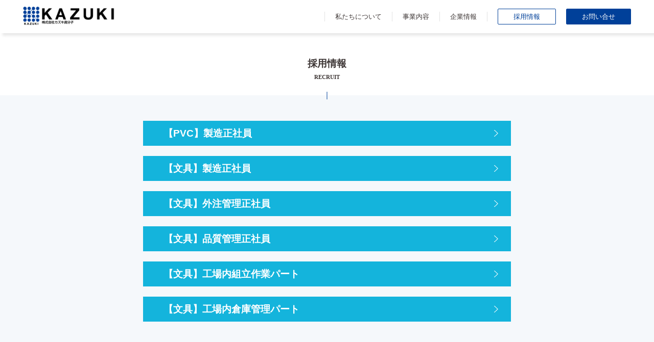

--- FILE ---
content_type: text/html; charset=UTF-8
request_url: https://kazuki-corp.co.jp/recruit/
body_size: 7766
content:
<!doctype html>
<html>
<head>
<meta charset="UTF-8">
<meta name="viewport" content="width=device-width,initial-scale=1">
<meta http-equiv="X-UA-Compatible" content="IE=edge">
<meta name="format-detection" content="telephone=no">

<!-- fontawesome -->
<link href="https://use.fontawesome.com/releases/v6.2.0/css/all.css" rel="stylesheet">

<!-- jQuery -->
<script src="https://ajax.googleapis.com/ajax/libs/jquery/2.1.4/jquery.min.js"></script>

<!-- slick -->
<link rel="stylesheet" href="https://kazuki-corp.co.jp/wp/wp-content/themes/kazuki/slick/slick.css">
<link rel="stylesheet" href="https://kazuki-corp.co.jp/wp/wp-content/themes/kazuki/slick/slick-theme.css">
<script src="https://kazuki-corp.co.jp/wp/wp-content/themes/kazuki/slick/slick.min.js"></script>


<meta name='robots' content='max-image-preview:large' />
<link rel="alternate" title="oEmbed (JSON)" type="application/json+oembed" href="https://kazuki-corp.co.jp/wp-json/oembed/1.0/embed?url=https%3A%2F%2Fkazuki-corp.co.jp%2Frecruit%2F" />
<link rel="alternate" title="oEmbed (XML)" type="text/xml+oembed" href="https://kazuki-corp.co.jp/wp-json/oembed/1.0/embed?url=https%3A%2F%2Fkazuki-corp.co.jp%2Frecruit%2F&#038;format=xml" />

<!-- SEO SIMPLE PACK 3.1.2 -->
<title>採用情報 | カズキ高分子</title>
<link rel="canonical" href="https://kazuki-corp.co.jp/recruit/">
<meta property="og:locale" content="ja_JP">
<meta property="og:type" content="article">
<meta property="og:title" content="採用情報 | カズキ高分子">
<meta property="og:url" content="https://kazuki-corp.co.jp/recruit/">
<meta property="og:site_name" content="カズキ高分子">
<meta name="twitter:card" content="summary">
<!-- / SEO SIMPLE PACK -->

<style id='wp-img-auto-sizes-contain-inline-css' type='text/css'>
img:is([sizes=auto i],[sizes^="auto," i]){contain-intrinsic-size:3000px 1500px}
/*# sourceURL=wp-img-auto-sizes-contain-inline-css */
</style>
<style id='wp-emoji-styles-inline-css' type='text/css'>

	img.wp-smiley, img.emoji {
		display: inline !important;
		border: none !important;
		box-shadow: none !important;
		height: 1em !important;
		width: 1em !important;
		margin: 0 0.07em !important;
		vertical-align: -0.1em !important;
		background: none !important;
		padding: 0 !important;
	}
/*# sourceURL=wp-emoji-styles-inline-css */
</style>
<style id='wp-block-library-inline-css' type='text/css'>
:root{--wp-block-synced-color:#7a00df;--wp-block-synced-color--rgb:122,0,223;--wp-bound-block-color:var(--wp-block-synced-color);--wp-editor-canvas-background:#ddd;--wp-admin-theme-color:#007cba;--wp-admin-theme-color--rgb:0,124,186;--wp-admin-theme-color-darker-10:#006ba1;--wp-admin-theme-color-darker-10--rgb:0,107,160.5;--wp-admin-theme-color-darker-20:#005a87;--wp-admin-theme-color-darker-20--rgb:0,90,135;--wp-admin-border-width-focus:2px}@media (min-resolution:192dpi){:root{--wp-admin-border-width-focus:1.5px}}.wp-element-button{cursor:pointer}:root .has-very-light-gray-background-color{background-color:#eee}:root .has-very-dark-gray-background-color{background-color:#313131}:root .has-very-light-gray-color{color:#eee}:root .has-very-dark-gray-color{color:#313131}:root .has-vivid-green-cyan-to-vivid-cyan-blue-gradient-background{background:linear-gradient(135deg,#00d084,#0693e3)}:root .has-purple-crush-gradient-background{background:linear-gradient(135deg,#34e2e4,#4721fb 50%,#ab1dfe)}:root .has-hazy-dawn-gradient-background{background:linear-gradient(135deg,#faaca8,#dad0ec)}:root .has-subdued-olive-gradient-background{background:linear-gradient(135deg,#fafae1,#67a671)}:root .has-atomic-cream-gradient-background{background:linear-gradient(135deg,#fdd79a,#004a59)}:root .has-nightshade-gradient-background{background:linear-gradient(135deg,#330968,#31cdcf)}:root .has-midnight-gradient-background{background:linear-gradient(135deg,#020381,#2874fc)}:root{--wp--preset--font-size--normal:16px;--wp--preset--font-size--huge:42px}.has-regular-font-size{font-size:1em}.has-larger-font-size{font-size:2.625em}.has-normal-font-size{font-size:var(--wp--preset--font-size--normal)}.has-huge-font-size{font-size:var(--wp--preset--font-size--huge)}.has-text-align-center{text-align:center}.has-text-align-left{text-align:left}.has-text-align-right{text-align:right}.has-fit-text{white-space:nowrap!important}#end-resizable-editor-section{display:none}.aligncenter{clear:both}.items-justified-left{justify-content:flex-start}.items-justified-center{justify-content:center}.items-justified-right{justify-content:flex-end}.items-justified-space-between{justify-content:space-between}.screen-reader-text{border:0;clip-path:inset(50%);height:1px;margin:-1px;overflow:hidden;padding:0;position:absolute;width:1px;word-wrap:normal!important}.screen-reader-text:focus{background-color:#ddd;clip-path:none;color:#444;display:block;font-size:1em;height:auto;left:5px;line-height:normal;padding:15px 23px 14px;text-decoration:none;top:5px;width:auto;z-index:100000}html :where(.has-border-color){border-style:solid}html :where([style*=border-top-color]){border-top-style:solid}html :where([style*=border-right-color]){border-right-style:solid}html :where([style*=border-bottom-color]){border-bottom-style:solid}html :where([style*=border-left-color]){border-left-style:solid}html :where([style*=border-width]){border-style:solid}html :where([style*=border-top-width]){border-top-style:solid}html :where([style*=border-right-width]){border-right-style:solid}html :where([style*=border-bottom-width]){border-bottom-style:solid}html :where([style*=border-left-width]){border-left-style:solid}html :where(img[class*=wp-image-]){height:auto;max-width:100%}:where(figure){margin:0 0 1em}html :where(.is-position-sticky){--wp-admin--admin-bar--position-offset:var(--wp-admin--admin-bar--height,0px)}@media screen and (max-width:600px){html :where(.is-position-sticky){--wp-admin--admin-bar--position-offset:0px}}

/*# sourceURL=wp-block-library-inline-css */
</style><style id='global-styles-inline-css' type='text/css'>
:root{--wp--preset--aspect-ratio--square: 1;--wp--preset--aspect-ratio--4-3: 4/3;--wp--preset--aspect-ratio--3-4: 3/4;--wp--preset--aspect-ratio--3-2: 3/2;--wp--preset--aspect-ratio--2-3: 2/3;--wp--preset--aspect-ratio--16-9: 16/9;--wp--preset--aspect-ratio--9-16: 9/16;--wp--preset--color--black: #000000;--wp--preset--color--cyan-bluish-gray: #abb8c3;--wp--preset--color--white: #ffffff;--wp--preset--color--pale-pink: #f78da7;--wp--preset--color--vivid-red: #cf2e2e;--wp--preset--color--luminous-vivid-orange: #ff6900;--wp--preset--color--luminous-vivid-amber: #fcb900;--wp--preset--color--light-green-cyan: #7bdcb5;--wp--preset--color--vivid-green-cyan: #00d084;--wp--preset--color--pale-cyan-blue: #8ed1fc;--wp--preset--color--vivid-cyan-blue: #0693e3;--wp--preset--color--vivid-purple: #9b51e0;--wp--preset--gradient--vivid-cyan-blue-to-vivid-purple: linear-gradient(135deg,rgb(6,147,227) 0%,rgb(155,81,224) 100%);--wp--preset--gradient--light-green-cyan-to-vivid-green-cyan: linear-gradient(135deg,rgb(122,220,180) 0%,rgb(0,208,130) 100%);--wp--preset--gradient--luminous-vivid-amber-to-luminous-vivid-orange: linear-gradient(135deg,rgb(252,185,0) 0%,rgb(255,105,0) 100%);--wp--preset--gradient--luminous-vivid-orange-to-vivid-red: linear-gradient(135deg,rgb(255,105,0) 0%,rgb(207,46,46) 100%);--wp--preset--gradient--very-light-gray-to-cyan-bluish-gray: linear-gradient(135deg,rgb(238,238,238) 0%,rgb(169,184,195) 100%);--wp--preset--gradient--cool-to-warm-spectrum: linear-gradient(135deg,rgb(74,234,220) 0%,rgb(151,120,209) 20%,rgb(207,42,186) 40%,rgb(238,44,130) 60%,rgb(251,105,98) 80%,rgb(254,248,76) 100%);--wp--preset--gradient--blush-light-purple: linear-gradient(135deg,rgb(255,206,236) 0%,rgb(152,150,240) 100%);--wp--preset--gradient--blush-bordeaux: linear-gradient(135deg,rgb(254,205,165) 0%,rgb(254,45,45) 50%,rgb(107,0,62) 100%);--wp--preset--gradient--luminous-dusk: linear-gradient(135deg,rgb(255,203,112) 0%,rgb(199,81,192) 50%,rgb(65,88,208) 100%);--wp--preset--gradient--pale-ocean: linear-gradient(135deg,rgb(255,245,203) 0%,rgb(182,227,212) 50%,rgb(51,167,181) 100%);--wp--preset--gradient--electric-grass: linear-gradient(135deg,rgb(202,248,128) 0%,rgb(113,206,126) 100%);--wp--preset--gradient--midnight: linear-gradient(135deg,rgb(2,3,129) 0%,rgb(40,116,252) 100%);--wp--preset--font-size--small: 13px;--wp--preset--font-size--medium: 20px;--wp--preset--font-size--large: 36px;--wp--preset--font-size--x-large: 42px;--wp--preset--spacing--20: 0.44rem;--wp--preset--spacing--30: 0.67rem;--wp--preset--spacing--40: 1rem;--wp--preset--spacing--50: 1.5rem;--wp--preset--spacing--60: 2.25rem;--wp--preset--spacing--70: 3.38rem;--wp--preset--spacing--80: 5.06rem;--wp--preset--shadow--natural: 6px 6px 9px rgba(0, 0, 0, 0.2);--wp--preset--shadow--deep: 12px 12px 50px rgba(0, 0, 0, 0.4);--wp--preset--shadow--sharp: 6px 6px 0px rgba(0, 0, 0, 0.2);--wp--preset--shadow--outlined: 6px 6px 0px -3px rgb(255, 255, 255), 6px 6px rgb(0, 0, 0);--wp--preset--shadow--crisp: 6px 6px 0px rgb(0, 0, 0);}:where(.is-layout-flex){gap: 0.5em;}:where(.is-layout-grid){gap: 0.5em;}body .is-layout-flex{display: flex;}.is-layout-flex{flex-wrap: wrap;align-items: center;}.is-layout-flex > :is(*, div){margin: 0;}body .is-layout-grid{display: grid;}.is-layout-grid > :is(*, div){margin: 0;}:where(.wp-block-columns.is-layout-flex){gap: 2em;}:where(.wp-block-columns.is-layout-grid){gap: 2em;}:where(.wp-block-post-template.is-layout-flex){gap: 1.25em;}:where(.wp-block-post-template.is-layout-grid){gap: 1.25em;}.has-black-color{color: var(--wp--preset--color--black) !important;}.has-cyan-bluish-gray-color{color: var(--wp--preset--color--cyan-bluish-gray) !important;}.has-white-color{color: var(--wp--preset--color--white) !important;}.has-pale-pink-color{color: var(--wp--preset--color--pale-pink) !important;}.has-vivid-red-color{color: var(--wp--preset--color--vivid-red) !important;}.has-luminous-vivid-orange-color{color: var(--wp--preset--color--luminous-vivid-orange) !important;}.has-luminous-vivid-amber-color{color: var(--wp--preset--color--luminous-vivid-amber) !important;}.has-light-green-cyan-color{color: var(--wp--preset--color--light-green-cyan) !important;}.has-vivid-green-cyan-color{color: var(--wp--preset--color--vivid-green-cyan) !important;}.has-pale-cyan-blue-color{color: var(--wp--preset--color--pale-cyan-blue) !important;}.has-vivid-cyan-blue-color{color: var(--wp--preset--color--vivid-cyan-blue) !important;}.has-vivid-purple-color{color: var(--wp--preset--color--vivid-purple) !important;}.has-black-background-color{background-color: var(--wp--preset--color--black) !important;}.has-cyan-bluish-gray-background-color{background-color: var(--wp--preset--color--cyan-bluish-gray) !important;}.has-white-background-color{background-color: var(--wp--preset--color--white) !important;}.has-pale-pink-background-color{background-color: var(--wp--preset--color--pale-pink) !important;}.has-vivid-red-background-color{background-color: var(--wp--preset--color--vivid-red) !important;}.has-luminous-vivid-orange-background-color{background-color: var(--wp--preset--color--luminous-vivid-orange) !important;}.has-luminous-vivid-amber-background-color{background-color: var(--wp--preset--color--luminous-vivid-amber) !important;}.has-light-green-cyan-background-color{background-color: var(--wp--preset--color--light-green-cyan) !important;}.has-vivid-green-cyan-background-color{background-color: var(--wp--preset--color--vivid-green-cyan) !important;}.has-pale-cyan-blue-background-color{background-color: var(--wp--preset--color--pale-cyan-blue) !important;}.has-vivid-cyan-blue-background-color{background-color: var(--wp--preset--color--vivid-cyan-blue) !important;}.has-vivid-purple-background-color{background-color: var(--wp--preset--color--vivid-purple) !important;}.has-black-border-color{border-color: var(--wp--preset--color--black) !important;}.has-cyan-bluish-gray-border-color{border-color: var(--wp--preset--color--cyan-bluish-gray) !important;}.has-white-border-color{border-color: var(--wp--preset--color--white) !important;}.has-pale-pink-border-color{border-color: var(--wp--preset--color--pale-pink) !important;}.has-vivid-red-border-color{border-color: var(--wp--preset--color--vivid-red) !important;}.has-luminous-vivid-orange-border-color{border-color: var(--wp--preset--color--luminous-vivid-orange) !important;}.has-luminous-vivid-amber-border-color{border-color: var(--wp--preset--color--luminous-vivid-amber) !important;}.has-light-green-cyan-border-color{border-color: var(--wp--preset--color--light-green-cyan) !important;}.has-vivid-green-cyan-border-color{border-color: var(--wp--preset--color--vivid-green-cyan) !important;}.has-pale-cyan-blue-border-color{border-color: var(--wp--preset--color--pale-cyan-blue) !important;}.has-vivid-cyan-blue-border-color{border-color: var(--wp--preset--color--vivid-cyan-blue) !important;}.has-vivid-purple-border-color{border-color: var(--wp--preset--color--vivid-purple) !important;}.has-vivid-cyan-blue-to-vivid-purple-gradient-background{background: var(--wp--preset--gradient--vivid-cyan-blue-to-vivid-purple) !important;}.has-light-green-cyan-to-vivid-green-cyan-gradient-background{background: var(--wp--preset--gradient--light-green-cyan-to-vivid-green-cyan) !important;}.has-luminous-vivid-amber-to-luminous-vivid-orange-gradient-background{background: var(--wp--preset--gradient--luminous-vivid-amber-to-luminous-vivid-orange) !important;}.has-luminous-vivid-orange-to-vivid-red-gradient-background{background: var(--wp--preset--gradient--luminous-vivid-orange-to-vivid-red) !important;}.has-very-light-gray-to-cyan-bluish-gray-gradient-background{background: var(--wp--preset--gradient--very-light-gray-to-cyan-bluish-gray) !important;}.has-cool-to-warm-spectrum-gradient-background{background: var(--wp--preset--gradient--cool-to-warm-spectrum) !important;}.has-blush-light-purple-gradient-background{background: var(--wp--preset--gradient--blush-light-purple) !important;}.has-blush-bordeaux-gradient-background{background: var(--wp--preset--gradient--blush-bordeaux) !important;}.has-luminous-dusk-gradient-background{background: var(--wp--preset--gradient--luminous-dusk) !important;}.has-pale-ocean-gradient-background{background: var(--wp--preset--gradient--pale-ocean) !important;}.has-electric-grass-gradient-background{background: var(--wp--preset--gradient--electric-grass) !important;}.has-midnight-gradient-background{background: var(--wp--preset--gradient--midnight) !important;}.has-small-font-size{font-size: var(--wp--preset--font-size--small) !important;}.has-medium-font-size{font-size: var(--wp--preset--font-size--medium) !important;}.has-large-font-size{font-size: var(--wp--preset--font-size--large) !important;}.has-x-large-font-size{font-size: var(--wp--preset--font-size--x-large) !important;}
/*# sourceURL=global-styles-inline-css */
</style>

<style id='classic-theme-styles-inline-css' type='text/css'>
/*! This file is auto-generated */
.wp-block-button__link{color:#fff;background-color:#32373c;border-radius:9999px;box-shadow:none;text-decoration:none;padding:calc(.667em + 2px) calc(1.333em + 2px);font-size:1.125em}.wp-block-file__button{background:#32373c;color:#fff;text-decoration:none}
/*# sourceURL=/wp-includes/css/classic-themes.min.css */
</style>
<link rel='stylesheet' id='wp-pagenavi-css' href='https://kazuki-corp.co.jp/wp/wp-content/plugins/wp-pagenavi/pagenavi-css.css?ver=2.70' type='text/css' media='all' />
<link rel='stylesheet' id='css-css' href='https://kazuki-corp.co.jp/wp/wp-content/themes/kazuki/style.css?ver=6.9' type='text/css' media='all' />
<script type="text/javascript" src="https://kazuki-corp.co.jp/wp/wp-content/themes/kazuki/js/header.js?ver=6.9" id="header-js"></script>
<script type="text/javascript" src="https://kazuki-corp.co.jp/wp/wp-content/themes/kazuki/js/animation.js?ver=6.9" id="animation-js"></script>
<script type="text/javascript" src="https://kazuki-corp.co.jp/wp/wp-content/themes/kazuki/js/accordions.js?ver=6.9" id="accordions-js"></script>
<script type="text/javascript" src="https://kazuki-corp.co.jp/wp/wp-content/themes/kazuki/js/slider.js?ver=6.9" id="slider-js"></script>
<script type="text/javascript" src="https://kazuki-corp.co.jp/wp/wp-content/themes/kazuki/js/scroll.js?ver=6.9" id="scroll-js"></script>
<link rel="https://api.w.org/" href="https://kazuki-corp.co.jp/wp-json/" /><link rel="alternate" title="JSON" type="application/json" href="https://kazuki-corp.co.jp/wp-json/wp/v2/pages/14" /><link rel="EditURI" type="application/rsd+xml" title="RSD" href="https://kazuki-corp.co.jp/wp/xmlrpc.php?rsd" />
<meta name="generator" content="WordPress 6.9" />
<link rel='shortlink' href='https://kazuki-corp.co.jp/?p=14' />
<link rel="icon" href="https://kazuki-corp.co.jp/wp/wp-content/uploads/2022/10/cropped-top_about-32x32.png" sizes="32x32" />
<link rel="icon" href="https://kazuki-corp.co.jp/wp/wp-content/uploads/2022/10/cropped-top_about-192x192.png" sizes="192x192" />
<link rel="apple-touch-icon" href="https://kazuki-corp.co.jp/wp/wp-content/uploads/2022/10/cropped-top_about-180x180.png" />
<meta name="msapplication-TileImage" content="https://kazuki-corp.co.jp/wp/wp-content/uploads/2022/10/cropped-top_about-270x270.png" />
</head>

<body class="wp-singular page-template-default page page-id-14 wp-theme-kazuki recruit">

<!--header-->
<header class="l-header">
    <div class="l-header__inner">

        <div class="l-header__frame">

            <p><a href="https://kazuki-corp.co.jp">
                <img src="https://kazuki-corp.co.jp/wp/wp-content/themes/kazuki/images/logo.svg" alt="" class="l-header__logo"></a>
            </p>

            <nav class="l-header__nav">
                <ul class="l-header__group js-group">
                    <li class="l-header__group-list">
                        <a href="https://kazuki-corp.co.jp/about" class="l-header__group-link l-header__group-link01">私たちについて</a>
                    </li>
                    <li class="l-header__group-list">
                        <a href="https://kazuki-corp.co.jp/industry" class="l-header__group-link l-header__group-link01">事業内容</a>
                    </li>
                    <li class="l-header__group-list">
                        <a href="https://kazuki-corp.co.jp/company" class="l-header__group-link l-header__group-link01">企業情報</a>
                    </li>
                    <li class="l-header__group-list">
                        <a href="https://kazuki-corp.co.jp/recruit" class="l-header__group-link l-header__group-link02">採用情報</a>
                    </li>
                    <li class="l-header__group-list">
                        <a href="https://kazuki-corp.co.jp/contact_industry" class="l-header__group-link l-header__group-link03">お問い合せ</a>
                    </li>
                </ul>
            </nav>

            <div class="js-btn">
                <div class="js-btn-frame">
                    <span></span>
                    <span></span>
                    <span></span>
                </div>
            </div>

        </div>
        
    </div>

</header>
<!--header-->

<!--main-->
<main class="l-main">

    <!--fv-->
    <section class="c-fv">
        <h1 class="c-ttl">採用情報
            <span class="c-ttl-span f-sf">RECRUIT</span>
        </h1>
    </section>
    <!--fv-->

    <!--info-->
    <section class="info">
        <div class="l-inner-m2">

            <!-- 【PVC】製造正社員 -->
            <div class="info__block">

                <h2 class="info__ttl js-ttl">【PVC】製造正社員
                    <img src="https://kazuki-corp.co.jp/wp/wp-content/themes/kazuki/images/arrow_white.svg" alt="" class="info__ttl-icon js-icon">
                </h2>

                <div class="info__frame js-frame">

                    <dl class="info__group">

                        <div class="info__group-item">
                            <dt class="info__group-first">職種</dt>
                            <dd class="info__group-second">
                                <p class="info__group-txt">製造職【PVCペレット】</p>
                            </dd>
                        </div>

                        <div class="info__group-item">
                            <dt class="info__group-first">仕事内容</dt>
                            <dd class="info__group-second">
                                <p class="info__group-txt">PVCペレットの製造<br>○ミキサーへの原材料投入<br>○押出機の条件設定<br>◯25kg紙袋詰め又はフレコン詰め<br>◯押出機の掃除　等</p>
                                <p class="info__group-txt">※明るい職場です。ほとんどの方が未経験からスタートしています。</p>
                            </dd>
                        </div>

                        <div class="info__group-item">
                            <dt class="info__group-first">雇用形態</dt>
                            <dd class="info__group-second">
                                <p class="info__group-txt">正社員</p>
                            </dd>
                        </div>

                        <div class="info__group-item">
                            <dt class="info__group-first">派遣・請負等</dt>
                            <dd class="info__group-second">
                                <p class="info__group-txt">派遣・請負ではない</p>
                            </dd>
                        </div>

                        <div class="info__group-item">
                            <dt class="info__group-first">雇用期間</dt>
                            <dd class="info__group-second">
                                <p class="info__group-txt">雇用期間の定め：なし</p>
                            </dd>
                        </div>

                        <div class="info__group-item">
                            <dt class="info__group-first">就業場所</dt>
                            <dd class="info__group-second">
                                <p class="info__group-txt">〒693-0043島根県出雲市長浜町８４９－４</p>
                            </dd>
                        </div>

                        <div class="info__group-item">
                            <dt class="info__group-first">マイカー通勤</dt>
                            <dd class="info__group-second">
                                <p class="info__group-txt">可<br>駐車場：あり</p>
                            </dd>
                        </div>

                        <div class="info__group-item">
                            <dt class="info__group-first">転勤の可能性</dt>
                            <dd class="info__group-second">
                                <p class="info__group-txt">なし</p>
                            </dd>
                        </div>

                        <div class="info__group-item">
                            <dt class="info__group-first">年齢</dt>
                            <dd class="info__group-second">
                                <p class="info__group-txt">年齢制限あり （18歳〜40歳）</p>
                                <p class="info__group-txt">年齢制限該当事由：キャリア形成<br>年齢制限の理由：長期勤続によるキャリア形成を図るため</p>
                            </dd>
                        </div>

                        <div class="info__group-item">
                            <dt class="info__group-first">学歴</dt>
                            <dd class="info__group-second">
                                <p class="info__group-txt">不問</p>
                            </dd>
                        </div>

                        <div class="info__group-item">
                            <dt class="info__group-first">必要な経験等</dt>
                            <dd class="info__group-second">
                                <p class="info__group-txt">不問</p>
                            </dd>
                        </div>

                        <div class="info__group-item">
                            <dt class="info__group-first">必要な免許・資格</dt>
                            <dd class="info__group-second">
                                <p class="info__group-txt">普通自動車運転免許（必須）</p>
                            </dd>
                        </div>

                        <div class="info__group-item">
                            <dt class="info__group-first">試用期間</dt>
                            <dd class="info__group-second">
                                <p class="info__group-txt">あり （３ヵ月）</p>
                                <p class="info__group-txt">試用期間中の労働条件：異なる<br>試用期間中の労働条件の内容：月給160,000円<br>（深夜割増等の手当含めて17万5千円程度となります）</p>
                            </dd>
                        </div>

                        <div class="info__group-item">
                            <dt class="info__group-first">賃金・手当</dt>
                            <dd class="info__group-second">
                                <p class="info__group-txt">基本給：180,000円<br>平均労働日数：22日</p>
                                <p class="info__group-txt">■深夜手当支給<br>深夜手当を含めると総支給額は月額192,000円〜</p>
                                <p class="info__group-txt">通勤手当：実費支給（上限あり）　月額50,000円</p>
                            </dd>
                        </div>

                        <div class="info__group-item">
                            <dt class="info__group-first">労働時間</dt>
                            <dd class="info__group-second">
                                <p class="info__group-txt">（１）08時30分〜17時00分<br>（２）16時30分〜01時00分<br>（３）00時30分〜09時00分<br>※1週毎の繰り返し：1週目（1）→2週目（2）→3週目（3）→4週目（1）</p>
                                <p class="info__group-txt">休憩時間：45分<br>年間休日数：107日<br>休日等：日・その他　※会社カレンダー有</p>
                            </dd>
                        </div>

                        <div class="info__group-item">
                            <dt class="info__group-first">その他の労働条件等</dt>
                            <dd class="info__group-second">
                                <p class="info__group-txt">各種社会保険完備</p>
                            </dd>
                        </div>

                    </dl>

                    <p class="info__group-note">詳しい内容に関してはお問い合わせください。</p>

                    <div class="c-btn c-btn-lightblue">
                        <a href="https://kazuki-corp.co.jp/contact_recruit" class="c-btn-link">お問い合わせ
                            <img src="https://kazuki-corp.co.jp/wp/wp-content/themes/kazuki/images/arrow_white.svg" alt="" class="c-btn-icon">
                        </a>
                    </div>

                </div>

            </div>
            <!-- 【PVC】製造正社員 -->

            <!-- 【文具】製造正社員 -->
            <div class="info__block">

                <h2 class="info__ttl js-ttl">【文具】製造正社員
                    <img src="https://kazuki-corp.co.jp/wp/wp-content/themes/kazuki/images/arrow_white.svg" alt="" class="info__ttl-icon js-icon">
                </h2>

                <div class="info__frame js-frame">

                    <dl class="info__group">

                        <div class="info__group-item">
                            <dt></dt>
                            <dd class="info__group-second">
                                <p class="info__group-txt">詳しい内容に関してはお問い合わせください。</p>
                            </dd>
                        </div>

                    </dl>

                    <div class="c-btn c-btn-lightblue">
                        <a href="https://kazuki-corp.co.jp/contact_recruit" class="c-btn-link">お問い合わせ
                            <img src="https://kazuki-corp.co.jp/wp/wp-content/themes/kazuki/images/arrow_white.svg" alt="" class="c-btn-icon">
                        </a>
                    </div>

                </div>

            </div>
            <!-- 【文具】製造正社員 -->

            <!-- 【【文具】外注管理正社員 -->
            <div class="info__block">

                <h2 class="info__ttl js-ttl">【文具】外注管理正社員
                    <img src="https://kazuki-corp.co.jp/wp/wp-content/themes/kazuki/images/arrow_white.svg" alt="" class="info__ttl-icon js-icon">
                </h2>

                <div class="info__frame js-frame">

                    <dl class="info__group">

                        <div class="info__group-item">
                            <dt></dt>
                            <dd class="info__group-second">
                                <p class="info__group-txt">詳しい内容に関してはお問い合わせください。</p>
                            </dd>
                        </div>

                    </dl>

                    <div class="c-btn c-btn-lightblue">
                        <a href="https://kazuki-corp.co.jp/contact_recruit" class="c-btn-link">お問い合わせ
                            <img src="https://kazuki-corp.co.jp/wp/wp-content/themes/kazuki/images/arrow_white.svg" alt="" class="c-btn-icon">
                        </a>
                    </div>

                </div>

            </div>
            <!-- 【文具】外注管理正社員 -->

            <!-- 【文具】品質管理正社員 -->
            <div class="info__block">

                <h2 class="info__ttl js-ttl">【文具】品質管理正社員
                    <img src="https://kazuki-corp.co.jp/wp/wp-content/themes/kazuki/images/arrow_white.svg" alt="" class="info__ttl-icon js-icon">
                </h2>

                <div class="info__frame js-frame">

                    <dl class="info__group">

                        <div class="info__group-item">
                            <dt></dt>
                            <dd class="info__group-second">
                                <p class="info__group-txt">詳しい内容に関してはお問い合わせください。</p>
                            </dd>
                        </div>

                    </dl>

                    <div class="c-btn c-btn-lightblue">
                        <a href="https://kazuki-corp.co.jp/contact_recruit" class="c-btn-link">お問い合わせ
                            <img src="https://kazuki-corp.co.jp/wp/wp-content/themes/kazuki/images/arrow_white.svg" alt="" class="c-btn-icon">
                        </a>
                    </div>

                </div>

            </div>
            <!-- 【文具】品質管理正社員 -->

            <!-- 【文具】工場内組立作業パート -->
            <div class="info__block">

                <h2 class="info__ttl js-ttl">【文具】工場内組立作業パート
                    <img src="https://kazuki-corp.co.jp/wp/wp-content/themes/kazuki/images/arrow_white.svg" alt="" class="info__ttl-icon js-icon">
                </h2>

                <div class="info__frame js-frame">

                    <dl class="info__group">

                        <div class="info__group-item">
                            <dt></dt>
                            <dd class="info__group-second">
                                <p class="info__group-txt">詳しい内容に関してはお問い合わせください。。</p>
                            </dd>
                        </div>

                    </dl>

                    <div class="c-btn c-btn-lightblue">
                        <a href="https://kazuki-corp.co.jp/contact_recruit" class="c-btn-link">お問い合わせ
                            <img src="https://kazuki-corp.co.jp/wp/wp-content/themes/kazuki/images/arrow_white.svg" alt="" class="c-btn-icon">
                        </a>
                    </div>

                </div>

            </div>
            <!-- 【文具】工場内組立作業パート -->

            <!-- 【文具】工場内倉庫管理パート -->
            <div class="info__block">

                <h2 class="info__ttl js-ttl">【文具】工場内倉庫管理パート
                    <img src="https://kazuki-corp.co.jp/wp/wp-content/themes/kazuki/images/arrow_white.svg" alt="" class="info__ttl-icon js-icon">
                </h2>

                <div class="info__frame js-frame">

                    <dl class="info__group">

                        <div class="info__group-item">
                            <dt></dt>
                            <dd class="info__group-second">
                                <p class="info__group-txt">詳しい内容に関してはお問い合わせください。</p>
                            </dd>
                        </div>

                    </dl>

                    <div class="c-btn c-btn-lightblue">
                        <a href="https://kazuki-corp.co.jp/contact_recruit" class="c-btn-link">お問い合わせ
                            <img src="https://kazuki-corp.co.jp/wp/wp-content/themes/kazuki/images/arrow_white.svg" alt="" class="c-btn-icon">
                        </a>
                    </div>

                </div>

            </div>
            <!-- 【文具】工場内倉庫管理パート -->

        </div>
    </section>
    <!--info-->

</main>
<!--main-->

<!--footer-->
<footer class="l-footer">
	<div class="">

		<nav class="l-footer__nav">

			<ul class="l-footer__group">
				<li class="l-footer__group-list">
					<a href="https://kazuki-corp.co.jp/about" class="l-footer__group-link">私たちについて</a>
				</li>
				<li class="l-footer__group-list">
					<a href="https://kazuki-corp.co.jp/industry" class="l-footer__group-link">事業内容</a>
				</li>
				<li class="l-footer__group-list">
					<a href="https://kazuki-corp.co.jp/company" class="l-footer__group-link">企業情報</a>
				</li>
				<li class="l-footer__group-list">
					<a href="https://kazuki-corp.co.jp/recruit" class="l-footer__group-link">採用情報</a>
				</li>
				<li class="l-footer__group-list">
					<a href="https://kazuki-corp.co.jp/contact_industry" class="l-footer__group-link">お問い合せ</a>
				</li>
				<li class="l-footer__group-list">
					<a href="https://kazuki-corp.co.jp/privacypolicy" class="l-footer__group-link">プライバシーポリシー</a>
				</li>
			</ul>

		</nav>

		<a href="https://kazuki-corp.co.jp">
			<img src="https://kazuki-corp.co.jp/wp/wp-content/themes/kazuki/images/footer_logo.svg" alt=""  class="l-footer__logo">
		</a>

		<p class="l-footer__copy">Copyright &copy; KAZUKI HIGH POLYMER Co.,Ltd. All rights Reserved.</p>

	</div>

</footer>
<!--footer-->
	
<script type="speculationrules">
{"prefetch":[{"source":"document","where":{"and":[{"href_matches":"/*"},{"not":{"href_matches":["/wp/wp-*.php","/wp/wp-admin/*","/wp/wp-content/uploads/*","/wp/wp-content/*","/wp/wp-content/plugins/*","/wp/wp-content/themes/kazuki/*","/*\\?(.+)"]}},{"not":{"selector_matches":"a[rel~=\"nofollow\"]"}},{"not":{"selector_matches":".no-prefetch, .no-prefetch a"}}]},"eagerness":"conservative"}]}
</script>
<script id="wp-emoji-settings" type="application/json">
{"baseUrl":"https://s.w.org/images/core/emoji/17.0.2/72x72/","ext":".png","svgUrl":"https://s.w.org/images/core/emoji/17.0.2/svg/","svgExt":".svg","source":{"concatemoji":"https://kazuki-corp.co.jp/wp/wp-includes/js/wp-emoji-release.min.js?ver=6.9"}}
</script>
<script type="module">
/* <![CDATA[ */
/*! This file is auto-generated */
const a=JSON.parse(document.getElementById("wp-emoji-settings").textContent),o=(window._wpemojiSettings=a,"wpEmojiSettingsSupports"),s=["flag","emoji"];function i(e){try{var t={supportTests:e,timestamp:(new Date).valueOf()};sessionStorage.setItem(o,JSON.stringify(t))}catch(e){}}function c(e,t,n){e.clearRect(0,0,e.canvas.width,e.canvas.height),e.fillText(t,0,0);t=new Uint32Array(e.getImageData(0,0,e.canvas.width,e.canvas.height).data);e.clearRect(0,0,e.canvas.width,e.canvas.height),e.fillText(n,0,0);const a=new Uint32Array(e.getImageData(0,0,e.canvas.width,e.canvas.height).data);return t.every((e,t)=>e===a[t])}function p(e,t){e.clearRect(0,0,e.canvas.width,e.canvas.height),e.fillText(t,0,0);var n=e.getImageData(16,16,1,1);for(let e=0;e<n.data.length;e++)if(0!==n.data[e])return!1;return!0}function u(e,t,n,a){switch(t){case"flag":return n(e,"\ud83c\udff3\ufe0f\u200d\u26a7\ufe0f","\ud83c\udff3\ufe0f\u200b\u26a7\ufe0f")?!1:!n(e,"\ud83c\udde8\ud83c\uddf6","\ud83c\udde8\u200b\ud83c\uddf6")&&!n(e,"\ud83c\udff4\udb40\udc67\udb40\udc62\udb40\udc65\udb40\udc6e\udb40\udc67\udb40\udc7f","\ud83c\udff4\u200b\udb40\udc67\u200b\udb40\udc62\u200b\udb40\udc65\u200b\udb40\udc6e\u200b\udb40\udc67\u200b\udb40\udc7f");case"emoji":return!a(e,"\ud83e\u1fac8")}return!1}function f(e,t,n,a){let r;const o=(r="undefined"!=typeof WorkerGlobalScope&&self instanceof WorkerGlobalScope?new OffscreenCanvas(300,150):document.createElement("canvas")).getContext("2d",{willReadFrequently:!0}),s=(o.textBaseline="top",o.font="600 32px Arial",{});return e.forEach(e=>{s[e]=t(o,e,n,a)}),s}function r(e){var t=document.createElement("script");t.src=e,t.defer=!0,document.head.appendChild(t)}a.supports={everything:!0,everythingExceptFlag:!0},new Promise(t=>{let n=function(){try{var e=JSON.parse(sessionStorage.getItem(o));if("object"==typeof e&&"number"==typeof e.timestamp&&(new Date).valueOf()<e.timestamp+604800&&"object"==typeof e.supportTests)return e.supportTests}catch(e){}return null}();if(!n){if("undefined"!=typeof Worker&&"undefined"!=typeof OffscreenCanvas&&"undefined"!=typeof URL&&URL.createObjectURL&&"undefined"!=typeof Blob)try{var e="postMessage("+f.toString()+"("+[JSON.stringify(s),u.toString(),c.toString(),p.toString()].join(",")+"));",a=new Blob([e],{type:"text/javascript"});const r=new Worker(URL.createObjectURL(a),{name:"wpTestEmojiSupports"});return void(r.onmessage=e=>{i(n=e.data),r.terminate(),t(n)})}catch(e){}i(n=f(s,u,c,p))}t(n)}).then(e=>{for(const n in e)a.supports[n]=e[n],a.supports.everything=a.supports.everything&&a.supports[n],"flag"!==n&&(a.supports.everythingExceptFlag=a.supports.everythingExceptFlag&&a.supports[n]);var t;a.supports.everythingExceptFlag=a.supports.everythingExceptFlag&&!a.supports.flag,a.supports.everything||((t=a.source||{}).concatemoji?r(t.concatemoji):t.wpemoji&&t.twemoji&&(r(t.twemoji),r(t.wpemoji)))});
//# sourceURL=https://kazuki-corp.co.jp/wp/wp-includes/js/wp-emoji-loader.min.js
/* ]]> */
</script>
</body>
</html>

--- FILE ---
content_type: text/css
request_url: https://kazuki-corp.co.jp/wp/wp-content/themes/kazuki/style.css?ver=6.9
body_size: 7252
content:
@charset "UTF-8";

/*
Theme Name: カズキ高分子
Description: original theme
*/

/* CSS Document */

/*reset css--------------------*/

html,
body,
div,
span,
object,
iframe,
h1,
h2,
h3,
h4,
h5,
h6,
p,
blockquote,
pre,
abbr,
address,
cite,
code,
del,
dfn,
em,
img,
ins,
kbd,
q,
samp,
small,
strong,
sub,
sup,
var,
b,
i,
dl,
dt,
dd,
ol,
ul,
li,
a,
fieldset,
form,
label,
legend,
table,
caption,
tbody,
tfoot,
thead,
tr,
th,
td,
article,
aside,
canvas,
details,
figcaption,
figure,
footer,
header,
hgroup,
improve,
nav,
section,
summary,
time,
mark,
audio,
video,
input,
textarea {
  box-sizing: border-box;
  margin: 0;
  padding: 0;
  border: 0;
  outline: 0;
  background: transparent;
  font-weight: normal;
  font-size: 100%;
  vertical-align: baseline;
  word-break: break-word;
}

body {
  line-height: 1;
}

article,
aside,
details,
figcaption,
figure,
footer,
header,
hgroup,
improve,
nav,
section {
  display: block;
}

nav ul {
  list-style: none;
}

li {
  list-style: none;
}

blockquote,
q {
  quotes: none;
}

blockquote:before,
blockquote:after,
q:before,
q:after {
  content: "";
  content: none;
}

a {
  margin: 0;
  padding: 0;
  background: transparent;
  font-size: 100%;
  text-decoration: none;
  vertical-align: baseline;
}

/* change colours to suit your needs */

ins {
  background-color: #ff9;
  color: #000;
  text-decoration: none;
}

/* change colours to suit your needs */

mark {
  background-color: #ff9;
  color: #000;
  font-style: italic;
  font-weight: bold;
}

del {
  text-decoration: line-through;
}

abbr[title],
dfn[title] {
  border-bottom: 1px dotted;
  cursor: help;
}

table {
  border-collapse: collapse;
  border-spacing: 0;
}

hr {
  display: block;
  height: 1px;
  margin: 1em 0;
  padding: 0;
  border: 0;
  border-top: 1px solid #cccccc;
}

input,
select {
  vertical-align: middle;
}

input,
button,
select,
textarea {
  -webkit-appearance: auto;
  -moz-appearance: none;
  appearance: none;
  border: none;
  border-radius: 0;
  outline: none;
  background: transparent;
  font: inherit;
}

textarea {
  resize: vertical;
}

input[type=submit],
input[type=button],
label,
button,
select {
  cursor: pointer;
}

select::-ms-expand {
  display: none;
}

html {
  overflow: auto;
}

body {
  overflow: hidden;
}

img {
  width: 100%;
}

/*reset css--------------------*/

/*base--------------------*/

a,
input[type=submit] {
  -webkit-transition: all 0.3s;
  transition: all 0.3s;
}

a:hover,
input[type=submit]:hover {
  cursor: pointer;
  opacity: 0.8;
}

html {
  -webkit-text-size-adjust: 100%;
}

input[type=submit] {
  -webkit-appearance: none;
  border-radius: 0;
}

input[type=checkbox] {
  -webkit-appearance: auto;
  -moz-appearance: auto;
  appearance: auto;
}

/*base--------------------*/

/*animation--------------------*/

/*animation--------------------*/

body {
  color: #3e3736;
}

/*error--------------------*/

.error404 {
  line-height: 2.5;
  text-align: center;
}

.error404 .error-link {
  margin-bottom: 50px;
}

/*error--------------------*/

/*font--------------------*/

html {
  font-size: 62.5%;
}

body {
  font-size: 1.6rem;
  font-family: "Noto Sans JP", sans-serif;
}

.f-sf {
  font-family: "Noto Serif JP", serif;
}

.c-font-bold {
  font-weight: bold;
}

/*font--------------------*/

/*indention--------------------*/

.u-until-md {
  display: block;
}

.u-from-tab {
  display: none;
}

/*indention--------------------*/

/*inner--------------------*/

.l-inner-w {
  width: 87.5%;
  max-width: 1050px;
  margin-right: auto;
  margin-left: auto;
}

.l-inner-l {
  width: 75%;
  max-width: 900px;
  margin-right: auto;
  margin-left: auto;
}

.l-inner-m {
  width: 61%;
  max-width: 740px;
  margin-right: auto;
  margin-left: auto;
}

.l-inner-m2 {
  width: 60%;
  max-width: 720px;
  margin-right: auto;
  margin-left: auto;
}

.l-inner-m3 {
  width: 60%;
  max-width: 700px;
  margin-right: auto;
  margin-left: auto;
}

.l-inner-s {
  width: 56.7%;
  max-width: 680px;
  margin-right: auto;
  margin-left: auto;
}

.l-inner-s {
  width: 50%;
  max-width: 600px;
  margin-right: auto;
  margin-left: auto;
}

/*inner--------------------*/

/*scroll--------------------*/

#topscroll {
  -webkit-box-orient: vertical;
  -webkit-box-direction: normal;
  -webkit-box-pack: center;
  -webkit-box-align: center;
  display: -webkit-box;
  display: flex;
  position: fixed;
  right: 10px;
  bottom: 40px;
  flex-direction: column;
  align-items: center;
  justify-content: center;
  width: 70px;
  height: 70px;
  padding: 10px;
  border: 2px solid #7FBE28;
  border-radius: 10px;
  background-color: #ffffff;
}

#topscroll .fa-caret-up {
  color: #7FBE28;
  font-size: 2rem;
}

#topscroll p {
  color: #7FBE28;
  font-size: 1.4rem;
}

/*scroll--------------------*/

/*archive--------------------*/

.l-archive {
  padding: 6.5rem 0;
}

.l-archive .l-inner-w {
  -webkit-box-pack: justify;
  display: -webkit-box;
  display: flex;
  justify-content: space-between;
}

.l-archive__ttl {
  margin-bottom: 4rem;
  font-weight: bold;
  font-size: 1.4rem;
}

.l-archive__block {
  width: calc(100% - 35rem);
}

.l-archive__group-item {
  padding: 2.5rem 0;
  font-size: 1.4rem;
}

.l-archive__group-item:not(:first-of-type) {
  border-top: 1px solid #e2e2e2;
}

.l-archive__group-first {
  margin-bottom: 3rem;
}

.l-archive__group-lead {
  margin-bottom: 2rem;
  font-weight: bold;
  line-height: 2;
}

.l-archive__group-info i {
  margin-right: 3px;
}

.l-archive__group-date {
  margin-right: 20px;
}

.l-archive__group-txt {
  margin-bottom: 2rem;
  line-height: 1.5;
}

.l-archive__group-link {
  color: #3e3736;
  font-size: 1.4rem;
}

/*archive-------------------*/

/*footer--------------------*/

.l-footer {
  padding: 3rem 0;
  background: #283242;
  text-align: center;
}

.l-footer__group {
  -webkit-box-pack: center;
  display: -webkit-box;
  display: flex;
  justify-content: center;
  margin-bottom: 6rem;
}

.l-footer__group-list {
  border-left: 1px solid #ffffff;
}

.l-footer__group-list:last-of-type {
  border-right: 1px solid #ffffff;
}

.l-footer__group-link {
  display: block;
  width: 100%;
  height: 100%;
  padding: 0 2rem;
  color: #ffffff;
  font-size: 1.3rem;
}

.l-footer__logo {
  width: 17rem;
  margin-bottom: 4.5rem;
}

.l-footer__copy {
  color: #ffffff;
  font-weight: 100;
  font-size: 1rem;
  line-height: 1.7;
}

/*footer--------------------*/

/*gap--------------------*/

.l-gap {
  margin-top: -6.5rem;
  padding-top: 6.5rem;
}

/*gap--------------------*/

/*header--------------------*/

.l-header {
  z-index: 99999;
  position: fixed;
  top: 0;
  left: 0;
  width: 100%;
  height: 6.5rem;
  background: rgba(255, 255, 255, 0.95);
  box-shadow: 5px 5px 5px rgba(141, 141, 141, 0.2);
}

.l-header__logo {
  -o-object-fit: contain;
  width: 18rem;
  object-fit: contain;
}

.l-header__inner {
  width: 93%;
  max-width: 1920px;
  height: 100%;
  margin-right: auto;
  margin-left: auto;
}

.l-header__frame {
  -webkit-box-align: center;
  -webkit-box-pack: justify;
  display: -webkit-box;
  display: flex;
  align-items: center;
  justify-content: space-between;
  height: 100%;
}

.l-header__nav {
  height: 100%;
}

.l-header__group {
  -webkit-box-align: center;
  display: -webkit-box;
  display: flex;
  align-items: center;
  height: 100%;
}

.l-header__group-list:nth-of-type(-n+3) {
  border-left: 1px solid #e2e2e2;
}

.l-header__group-list:nth-of-type(3) {
  border-right: 1px solid #e2e2e2;
}

.l-header__group-list:nth-of-type(n+4) {
  margin-left: 2rem;
}

.l-header__group-link {
  display: block;
  width: 100%;
  height: 100%;
  font-size: 1.3rem;
  text-align: center;
}

.l-header__group-link01 {
  padding: 3px 2rem;
  color: #3e3736;
}

.l-header__group-link02 {
  padding: 8px 3rem;
  border: 1px solid #004099;
  border-radius: 2px;
  color: #3e3736;
  color: #004099;
}

.l-header__group-link02:hover {
  background: #004099;
  color: #ffffff;
  opacity: 1;
}

.l-header__group-link03 {
  padding: 8px 3rem;
  border: 1px solid #004099;
  border-radius: 2px;
  background: #004099;
  color: #ffffff;
  color: #ffffff;
}

.l-header__group-link03:hover {
  background: #ffffff;
  color: #004099;
  opacity: 1;
}

.l-header .js-btn {
  display: none;
  z-index: 999999;
  position: fixed;
  top: 0;
  right: 5px;
  width: 50px;
  height: 50px;
  border-radius: 5px;
  cursor: pointer;
}

.l-header .js-btn-frame {
  position: relative;
  height: 100%;
}

.l-header .js-btn span {
  -webkit-transition: all 0.5s;
  -webkit-transform: translateX(-50%);
  display: inline-block;
  position: absolute;
  left: 50%;
  width: 40px;
  height: 2px;
  transform: translateX(-50%);
  border-radius: 2px;
  background: #3e3736;
  transition: all 0.5s;
}

.l-header .js-btn span:nth-of-type(1) {
  top: 15px;
}

.l-header .js-btn span:nth-of-type(2) {
  top: 23px;
}

.l-header .js-btn span:nth-of-type(3) {
  top: 31px;
}

.l-header .js-btn.open span:nth-of-type(1) {
  -webkit-transform: translateY(6px) rotate(-45deg);
  top: 18px;
  left: 8px;
  width: 40px;
  transform: translateY(6px) rotate(-45deg);
}

.l-header .js-btn.open span:nth-of-type(2) {
  opacity: 0;
}

.l-header .js-btn.open span:nth-of-type(3) {
  -webkit-transform: translateY(-6px) rotate(45deg);
  top: 30px;
  left: 8px;
  width: 40px;
  transform: translateY(-6px) rotate(45deg);
}

/*header--------------------*/

/*main--------------------*/

.l-main {
  margin-top: 6.5rem;
}

/*main--------------------*/

/*pager--------------------*/

.pager {
  margin-right: auto;
  margin-left: auto;
  padding: 50px 0;
  text-align: center;
}

.pager .wp-pagenavi {
  display: -webkit-box;
  display: flex;
  font-size: 14px;
}

.pager .wp-pagenavi a {
  color: #ffffff;
}

.pager .pages {
  margin-right: 20px;
}

.pager .wp-pagenavi .current,
.pager .wp-pagenavi a.page {
  -webkit-box-align: center;
  -webkit-box-pack: center;
  display: inline-block;
  display: -webkit-box;
  display: flex;
  align-items: center;
  justify-content: center;
  width: 40px;
  height: 40px;
  border: 1px solid #283242;
  background: #283242;
}

.pager .wp-pagenavi .current {
  background: #ffffff;
  color: #283242;
}

.pager .wp-pagenavi a.page:hover {
  background: #283242;
  color: #fff;
}

.pager .wp-pagenavi .first,
.pager .wp-pagenavi .extend {
  margin-right: 10px;
}

.pager .wp-pagenavi .previouspostslink,
.pager .wp-pagenavi .nextpostslink {
  -webkit-box-align: center;
  -webkit-box-pack: center;
  display: -webkit-box;
  display: flex;
  align-items: center;
  justify-content: center;
  width: 40px;
  height: 40px;
  background: #283242;
}

/*pager--------------------*/

/*side--------------------*/

.l-side {
  width: 30rem;
}

.l-side__block:first-of-type {
  margin-bottom: 6rem;
}

.l-side__ttl {
  margin-bottom: 3rem;
  font-size: 1.4rem;
}

.l-side__group li {
  border-bottom: 1px dotted #e2e2e2;
}

.l-side__group a {
  display: block;
  width: 100%;
  height: 100%;
  padding: 1.5rem 0;
  color: #95a3a6;
  font-size: 1.4rem;
}

/*side--------------------*/

/*single--------------------*/

.single .l-archive__group-item {
  padding: 0;
}

.single .l-archive__group-second {
  line-height: 2;
}

.single .l-archive__group-second p {
  font-size: 1.4rem;
}

.single .l-archive__group-second * {
  margin-bottom: 3rem;
}

.single .l-archive__group-second img {
  width: initial;
}

.single .single-pager {
  -webkit-box-align: center;
  -webkit-box-pack: justify;
  display: -webkit-box;
  display: flex;
  align-items: center;
  justify-content: space-between;
  margin-bottom: 5rem;
}

.single .single-pager-list:not(:last-of-type) {
  margin-right: 30px;
}

.single .single-pager a {
  color: #3e3736;
  font-size: 1.4rem;
}

.single .l-archive__block-btn {
  display: block;
  width: -webkit-fit-content;
  width: -moz-fit-content;
  width: fit-content;
  margin-left: auto;
  color: #3e3736;
  font-size: 1.4rem;
  text-align: right;
}

/*single-------------------*/

/*btn--------------------*/

.c-btn {
  -webkit-box-align: center;
  -webkit-box-pack: center;
  display: -webkit-box;
  display: flex;
  z-index: 0;
  position: relative;
  align-items: center;
  justify-content: center;
  text-align: center;
}

.c-btn-link {
  display: block;
  width: 100%;
  height: 100%;
  padding: 1.5rem 0;
  border-radius: 4px;
  font-size: 1.6rem;
}

.c-btn-link:hover {
  opacity: 1;
}

.c-btn-icon {
  -o-object-fit: contain;
  -webkit-transition: all 0.3s;
  z-index: 99999;
  position: absolute;
  right: 2.5rem;
  width: 7px;
  object-fit: contain;
  transition: all 0.3s;
}

.c-btn-black {
  width: 100%;
  max-width: 26rem;
}

.c-btn-black .c-btn-link {
  border: 1px solid #3e3736;
  color: #3e3736;
}

.c-btn-black .c-btn-link:hover {
  background: #3e3736;
  color: #ffffff;
}

.c-btn-black .c-btn-link:hover .c-btn-icon {
  -webkit-filter: brightness(0) saturate(100%) invert(100%) sepia(100%) saturate(2%) hue-rotate(69deg) brightness(111%) contrast(101%);
  filter: brightness(0) saturate(100%) invert(100%) sepia(100%) saturate(2%) hue-rotate(69deg) brightness(111%) contrast(101%);
}

.c-btn-black .c-btn-icon {
  -webkit-transform: translateY(-52%);
  top: 52%;
  transform: translateY(-52%);
}

.c-btn-blue {
  width: 100%;
  max-width: 26rem;
}

.c-btn-blue .c-btn-link {
  border: 1px solid #143c78;
  background: #143c78;
  color: #ffffff;
}

.c-btn-blue .c-btn-link:hover {
  background: #ffffff;
  color: #143c78;
}

.c-btn-blue .c-btn-link:hover .c-btn-icon {
  -webkit-filter: brightness(0) saturate(100%) invert(14%) sepia(49%) saturate(3627%) hue-rotate(208deg) brightness(96%) contrast(88%);
  filter: brightness(0) saturate(100%) invert(14%) sepia(49%) saturate(3627%) hue-rotate(208deg) brightness(96%) contrast(88%);
}

.c-btn-blue .c-btn-icon {
  -webkit-transform: translateY(-55%);
  top: 55%;
  transform: translateY(-55%);
}

.c-btn-lightblue {
  width: 100%;
  max-width: 18rem;
}

.c-btn-lightblue .c-btn-link {
  border: 1px solid #14b4dc;
  background: #14b4dc;
  color: #ffffff;
  font-weight: bold;
  font-size: 1.4rem;
}

.c-btn-lightblue .c-btn-link:hover {
  background: #ffffff;
  color: #14b4dc;
}

.c-btn-lightblue .c-btn-link:hover .c-btn-icon {
  -webkit-filter: brightness(0) saturate(100%) invert(49%) sepia(73%) saturate(1799%) hue-rotate(156deg) brightness(104%) contrast(84%);
  filter: brightness(0) saturate(100%) invert(49%) sepia(73%) saturate(1799%) hue-rotate(156deg) brightness(104%) contrast(84%);
}

.c-btn-lightblue .c-btn-icon {
  -webkit-transform: translateY(-55%);
  top: 55%;
  right: 1rem;
  transform: translateY(-55%);
}

.c-btn-industry-contact {
  width: 100%;
  max-width: 26rem;
  margin-right: auto;
  margin-left: auto;
}

.c-btn-industry-contact .c-btn-link {
  border: 1px solid #004099;
  background: #ffffff;
  color: #004099;
  font-weight: bold;
  font-size: 1.6rem;
}

.c-btn-industry-contact .c-btn-link:hover {
  background: #004099;
  color: #ffffff;
}

.c-btn-industry-contact .c-btn-link:hover .c-btn-icon {
  -webkit-filter: brightness(0) saturate(100%) invert(100%) sepia(100%) saturate(0%) hue-rotate(214deg) brightness(105%) contrast(102%);
  filter: brightness(0) saturate(100%) invert(100%) sepia(100%) saturate(0%) hue-rotate(214deg) brightness(105%) contrast(102%);
}

.c-btn-industry-contact .c-btn-icon {
  -webkit-transform: translateY(-55%);
  top: 55%;
  right: 1rem;
  transform: translateY(-55%);
}

.c-btn-contact {
  width: 100%;
  max-width: 26rem;
  margin-right: auto;
  margin-left: auto;
}

.c-btn-contact:hover .c-btn-link {
  background: #ffffff;
  color: #004099;
}

.c-btn-contact:hover .c-btn-icon {
  -webkit-filter: brightness(0) saturate(100%) invert(0%) sepia(100%) saturate(0%) hue-rotate(13deg) brightness(98%) contrast(105%);
  filter: brightness(0) saturate(100%) invert(0%) sepia(100%) saturate(0%) hue-rotate(13deg) brightness(98%) contrast(105%);
}

.c-btn-contact .c-btn-link {
  border: 1px solid #004099;
  border-radius: 4px;
  background: #004099;
  color: #ffffff;
  font-weight: bold;
  font-size: 1.6rem;
}

.c-btn-contact .c-btn-icon {
  -webkit-transform: translateY(-55%);
  z-index: 99999;
  top: 55%;
  right: 1rem;
  transform: translateY(-55%);
}

.contact02 .c-btn-contact {
  width: 100%;
  max-width: 26rem;
  margin-right: auto;
  margin-left: auto;
}

.contact02 .c-btn-contact:hover .c-btn-link {
  background: #ffffff;
  color: #14b4dc;
}

.contact02 .c-btn-contact:hover .c-btn-icon {
  -webkit-filter: brightness(0) saturate(100%) invert(63%) sepia(18%) saturate(4980%) hue-rotate(150deg) brightness(94%) contrast(86%);
  filter: brightness(0) saturate(100%) invert(63%) sepia(18%) saturate(4980%) hue-rotate(150deg) brightness(94%) contrast(86%);
}

.contact02 .c-btn-contact .c-btn-link {
  border: 1px solid #14b4dc;
  border-radius: 4px;
  background: #14b4dc;
  color: #ffffff;
  font-weight: bold;
  font-size: 1.6rem;
}

.contact02 .c-btn-contact .c-btn-icon {
  -webkit-transform: translateY(-55%);
  z-index: 99999;
  top: 55%;
  right: 1rem;
  transform: translateY(-55%);
}

/*btn--------------------*/

/*card--------------------*/

.c-card {
  display: -webkit-box;
  display: flex;
}

.c-card__list {
  position: relative;
  width: calc(100%/2 - 5rem/2);
}

.c-card__list-link01 {
  display: block;
  width: 100%;
  height: 100%;
}

.c-card__list-link01:hover {
  opacity: 1;
}

.c-card__list-btn {
  -webkit-transform: translate(-50%, -50%);
  position: absolute;
  top: 50%;
  left: 50%;
  transform: translate(-50%, -50%);
}

.c-card__list-link02 {
  font-weight: bold;
}

.c-card__list:first-of-type {
  margin-right: 5rem;
}

/*card--------------------*/

/*fv--------------------*/

.c-fv {
  position: relative;
  padding: 5rem 0 3rem 0;
}

.c-fv::before {
  -webkit-transform: translateX(-50%);
  position: absolute;
  bottom: -7.5px;
  left: 50%;
  width: 1px;
  height: 15px;
  transform: translateX(-50%);
  background: #004099;
  content: "";
}

.c-fv .c-ttl {
  margin-bottom: 0;
}

/*fv--------------------*/

/*ttl--------------------*/

.c-ttl {
  margin-bottom: 3rem;
  font-weight: bold;
  font-size: 1.9rem;
  text-align: center;
}

.c-ttl-span {
  display: block;
  margin-top: 1.2rem;
  font-weight: bold;
  font-size: 1.1rem;
}

.c-ttl02 {
  position: relative;
  margin-bottom: 1rem;
  font-weight: bold;
  font-size: 2.4rem;
  letter-spacing: 0.1em;
}

.c-ttl02::before {
  position: absolute;
  bottom: -15px;
  left: 0;
  width: 15px;
  height: 1px;
  background: #004099;
  content: "";
}

.c-ttl02-span {
  display: block;
  margin-top: 1.2rem;
  font-weight: bold;
  font-size: 1.1rem;
  letter-spacing: 0.1em;
}

.c-industry-ttl01 {
  width: 100%;
  margin-bottom: 4.5rem;
  padding: 1.5rem 0;
  border-radius: 4px;
  background: #143c78;
  color: #ffffff;
  font-weight: bold;
  font-size: 1.8rem;
  text-align: center;
}

.c-industry-ttl02 {
  width: 100%;
  margin-bottom: 6rem;
  padding: 1.5rem 0;
  border-top: 1px solid #c8c8c8;
  border-bottom: 1px solid #c8c8c8;
  font-weight: bold;
  font-size: 1.8rem;
  text-align: center;
}

/*ttl--------------------*/

/*about--------------------*/

.about .fv {
  padding-top: 5rem;
}

.about .fv__catch {
  position: relative;
  height: 38rem;
  background-image: url(images/about/fv.jpg);
  background-position: center;
  background-size: cover;
  background-repeat: no-repeat;
  color: #ffffff;
  text-align: center;
}

.about .fv__catch-content {
  -webkit-transform: translate(-50%, -50%);
  -webkit-box-orient: vertical;
  -webkit-box-direction: normal;
  -webkit-box-align: center;
  -webkit-box-pack: center;
  display: -webkit-box;
  display: flex;
  position: absolute;
  top: 50%;
  left: 50%;
  flex-direction: column;
  align-items: center;
  justify-content: center;
  transform: translate(-50%, -50%);
}

.about .fv__catch-span {
  display: block;
  margin-bottom: 6rem;
  font-weight: bold;
  font-size: 4rem;
  letter-spacing: 0.1em;
}

.about .fv__catch-ttl {
  font-size: 1.8rem;
  line-height: 2.2222222222;
  letter-spacing: 0.1em;
}

.about .detail {
  padding: 6rem 0 8rem 0;
}

.about .detail__ttl {
  margin-bottom: 5rem;
  font-weight: bold;
  font-size: 2.8rem;
  line-height: 1.75;
  letter-spacing: 0.1em;
  text-align: center;
}

.about .detail__txt {
  margin-bottom: 3rem;
  font-size: 1.4rem;
  line-height: 2;
}

.about .detail__thumbnail {
  width: 100%;
  max-width: 56rem;
  margin-right: auto;
  margin-left: auto;
}

.about .philosophy__group {
  padding: 4rem 2rem;
  border-top: 1px solid #c8c8c8;
}

.about .philosophy__group-item {
  -webkit-box-align: start;
  display: -webkit-box;
  display: flex;
  align-items: flex-start;
}

.about .philosophy__group-first {
  -webkit-box-flex: 2.5;
  flex: 2.5;
}

.about .philosophy__group-second {
  -webkit-box-flex: 4.5;
  flex: 4.5;
}

.about .philosophy__group-txt {
  font-weight: bold;
  font-size: 2.2rem;
  line-height: 1.5;
  letter-spacing: 0.1em;
}

.about .policy__group {
  padding: 4rem 2rem;
  border-top: 1px solid #c8c8c8;
}

.about .policy__group-item {
  -webkit-box-align: start;
  display: -webkit-box;
  display: flex;
  align-items: flex-start;
}

.about .policy__group-first {
  -webkit-box-flex: 2.5;
  flex: 2.5;
  width: 25rem;
}

.about .policy__group-second {
  -webkit-box-flex: 4.5;
  flex: 4.5;
}

.about .policy__group-txt {
  font-weight: bold;
  font-size: 1.6rem;
  line-height: 1.5;
  line-height: 1.875;
  letter-spacing: 0.1em;
}

.about .policy__group-txt:not(:last-of-type) {
  margin-bottom: 5rem;
}

.about .history {
  background: #f5f8fb;
}

.about .history__group {
  padding: 4rem 2rem 7.5rem 2rem;
}

.about .history__group-item {
  -webkit-box-align: start;
  display: -webkit-box;
  display: flex;
  align-items: flex-start;
}

.about .history__group-first {
  -webkit-box-flex: 2.5;
  flex: 2.5;
}

.about .history__group-second {
  -webkit-box-flex: 4.5;
  flex: 4.5;
}

.about .history__group-txt {
  font-weight: bold;
  font-size: 1.6rem;
  line-height: 1.5;
  line-height: 1.875;
  letter-spacing: 0.1em;
}

.about .history__group-txt:not(:last-of-type) {
  margin-bottom: 5rem;
}

.about .history__group02-item {
  -webkit-box-align: start;
  display: -webkit-box;
  display: flex;
  align-items: flex-start;
  font-size: 1.2rem;
  line-height: 2;
}

.about .history__group02-item:not(:last-of-type) {
  margin-bottom: 3.5rem;
}

.about .history__group02-first {
  width: 10rem;
  font-weight: bold;
}

/*about--------------------*/

/*company--------------------*/

.company .info {
  padding: 4.5rem 0 8rem 0;
}

.company .info__group {
  width: 100%;
}

.company .info__group-item {
  display: -webkit-box;
  display: flex;
  padding: 2.5rem 0;
  border-top: 1px solid #c8c8c8;
  line-height: 2;
}

.company .info__group-first {
  -webkit-box-flex: 1;
  flex: 1;
  font-weight: bold;
  font-size: 1.2rem;
}

.company .info__group-second {
  -webkit-box-flex: 3;
  flex: 3;
  font-size: 1.4rem;
}

.company .access {
  padding-bottom: 2rem;
  background: #f5f8fb;
}

.company .access__catch {
  position: relative;
  margin-bottom: 6rem;
  padding: 5rem 0 3rem 0;
}

.company .access__catch::before {
  -webkit-transform: translateX(-50%);
  position: absolute;
  bottom: -7.5px;
  left: 50%;
  width: 1px;
  height: 15px;
  transform: translateX(-50%);
  background: #004099;
  content: "";
}

.company .access__catch .c-ttl {
  margin-bottom: 0;
}

.company .access__frame {
  margin-bottom: 8rem;
}

.company .access__group {
  -webkit-box-align: center;
  display: -webkit-box;
  display: flex;
  align-items: center;
  margin-bottom: 1.5rem;
}

.company .access__group-first {
  width: 12rem;
  margin-right: 3rem;
  padding: 8px 0;
  background: #004099;
  color: #ffffff;
  font-weight: bold;
  font-size: 1.2rem;
  text-align: center;
}

.company .access__group-second {
  font-size: 1.4rem;
}

.company .access iframe {
  height: 38rem;
}

/*company--------------------*/

/*contact--------------------*/

.page-template-contact .catch {
  padding: 4.5rem 0;
  background: #f5f8fb;
}

.page-template-contact .catch__ttl {
  font-size: 1.4rem;
  line-height: 2;
  text-align: center;
}

.page-template-contact .note {
  background: #f5f8fb;
}

.page-template-contact .note__group {
  padding: 2.5rem 5rem;
  border-top: 1px solid #c8c8c8;
  border-bottom: 1px solid #c8c8c8;
}

.page-template-contact .note__group-list {
  font-size: 1rem;
  line-height: 2.4;
}

.page-template-contact .note__group-list:not(:last-of-type) {
  margin-bottom: 1rem;
}

.page-template-contact .note__group-link {
  color: #14b4dc;
}

.page-template-contact .form {
  padding-bottom: 10rem;
  background: #f5f8fb;
}

.page-template-contact .form__ttl {
  font-size: 1.4rem;
  line-height: 2;
  text-align: center;
}

.page-template-contact .form__group {
  margin-bottom: 5rem;
}

.page-template-contact .form__group-item {
  display: -webkit-box;
  display: flex;
  padding: 2rem 0;
  border-bottom: 1px solid #c8c8c8;
}

.page-template-contact .form__group-item:last-of-type {
  -webkit-box-align: start;
  align-items: flex-start;
}

.page-template-contact .form__group-first {
  -webkit-box-align: center;
  -webkit-box-flex: 1;
  display: -webkit-box;
  display: flex;
  flex: 1;
  align-items: center;
  margin-right: 6rem;
}

.page-template-contact .form__group-span {
  display: block;
  width: 5rem;
  margin-right: 1.5rem;
  padding: 5px 0;
  border-radius: 2px;
  background: #14b4dc;
  color: #ffffff;
  font-size: 1.4rem;
  text-align: center;
}

.page-template-contact .form__group-span02 {
  display: block;
  width: 5rem;
  margin-right: 1.5rem;
  color: #ffffff;
  font-size: 1.4rem;
}

.page-template-contact .form__group-label {
  font-weight: bold;
  font-size: 1.4rem;
}

.page-template-contact .form__group-second {
  -webkit-box-flex: 2;
  flex: 2;
  width: 100%;
}

.page-template-contact .form__group-input {
  width: 100%;
  height: 4.5rem;
  padding: 5px;
  border: 1px solid #c8c8c8;
  border-radius: 2px;
  background: #ffffff;
}

.page-template-contact .form__group-textarea {
  height: 13.5rem;
  padding: 5px;
}

.page-template-contact .form__group-privacypolicy {
  position: relative;
  width: -webkit-fit-content;
  width: -moz-fit-content;
  width: fit-content;
  margin-right: auto;
  margin-bottom: 4.5rem;
  margin-left: auto;
}

.page-template-contact .form__group-privacypolicy .error {
  position: absolute;
  top: 20px;
  left: 0;
}

.page-template-contact .form__group-link {
  display: inline-block;
  color: #14b4dc;
  font-size: 1.4rem;
  text-decoration: underline;
}

.page-template-contact .form__group-label-txt {
  font-size: 1.4rem;
  text-align: center;
}

/*contact--------------------*/

/*home--------------------*/

.home .fv {
  height: 50rem;
}

.home .fv .slider {
  height: 50rem;
}

.home .fv .slider__item {
  position: relative;
}

.home .fv .slider__item-content {
  -webkit-transform: translate(-50%, -47%);
  position: absolute;
  top: 47%;
  left: 50%;
  width: 100%;
  transform: translate(-50%, -47%);
  color: #ffffff;
  font-weight: bold;
  letter-spacing: 0.1em;
  text-align: center;
}

.home .fv .slider__item-ttl {
  display: block;
  margin-bottom: 3rem;
  font-weight: bold;
  font-size: 5rem;
}

.home .fv .slider__item-txt {
  font-weight: bold;
  font-size: 2.8rem;
  line-height: 1.75;
}

.home .fv .slider-frame {
  height: 100%;
  margin-top: 0;
}

.home .fv .slider-frame .slider {
  display: none;
}

.home .fv .slider-frame .slick-initialized {
  display: block;
}

.home .fv .slick-slider {
  height: 100%;
}

.home .fv .slick-list {
  height: 100%;
}

.home .fv .slick-track {
  height: 100%;
}

.home .fv .slick-slide {
  height: 100%;
}

.home .fv .slick-slide img {
  -o-object-fit: cover;
  width: 100%;
  height: 100%;
  object-fit: cover;
}

.home .fv .slick-slide div img {
  -o-object-fit: cover;
  width: 100%;
  height: 100%;
  object-fit: cover;
}

.home .movie {
  padding: 5rem 0;
  background: #f5f8fb;
}

.home .movie__frame {
  position: relative;
  width: 100%;
  margin-right: auto;
  margin-left: auto;
}

.home .movie__frame video {
  width: 100%;
  max-width: 920px;
}

.home .intro {
  position: relative;
  padding-top: 5.5rem;
}

.home .intro::before {
  z-index: -1;
  position: absolute;
  bottom: 0;
  left: 0;
  width: 100%;
  height: 6.5rem;
  background: #f5f8fb;
  content: "";
}

.home .intro__wrapper {
  display: -webkit-box;
  display: flex;
  max-width: 1920px;
  margin-right: auto;
  margin-left: auto;
}

.home .intro__content {
  -webkit-box-flex: 1;
  flex: 1;
  padding-top: 5rem;
}

.home .intro__content-frame {
  width: 67%;
  margin-right: auto;
  margin-left: auto;
}

.home .intro__content-ttl {
  position: relative;
  margin-bottom: 3rem;
  font-weight: bold;
  font-size: 3.6rem;
  letter-spacing: 0.1em;
}

.home .intro__content-ttl::before {
  position: absolute;
  bottom: -15px;
  left: 0;
  width: 15px;
  height: 1px;
  background: #004099;
  content: "";
}

.home .intro__content-txt {
  margin-bottom: 6rem;
  font-size: 1.4rem;
  line-height: 2;
}

.home .intro__thumbnail {
  -webkit-box-flex: 1;
  flex: 1;
}

.home .about {
  position: relative;
  padding-bottom: 7rem;
  background: #f5f8fb;
}

.home .about::before {
  -webkit-transform: translateX(-50%);
  position: absolute;
  bottom: -7.5px;
  left: 50%;
  width: 1px;
  height: 15px;
  transform: translateX(-50%);
  background: #004099;
  content: "";
}

.home .about__wrapper {
  -webkit-box-align: end;
  display: -webkit-box;
  display: flex;
  align-items: flex-end;
  max-width: 1920px;
  margin-right: auto;
  margin-left: auto;
}

.home .about__content {
  -webkit-box-flex: 1;
  flex: 1;
  padding-top: 7.2rem;
}

.home .about__content-frame {
  width: 67%;
  padding-left: 4rem;
}

.home .about__content-ttl {
  position: relative;
  margin-bottom: 3rem;
  font-weight: bold;
  font-size: 3.6rem;
  letter-spacing: 0.1em;
}

.home .about__content-ttl::before {
  position: absolute;
  bottom: -15px;
  left: 0;
  width: 15px;
  height: 1px;
  background: #004099;
  content: "";
}

.home .about__content-txt {
  font-size: 1.4rem;
  line-height: 2;
}

.home .about__thumbnail {
  -webkit-box-flex: 1;
  flex: 1;
  text-align: center;
}

.home .about__thumbnail-image {
  width: 28rem;
}

.home .industry {
  padding: 3.5rem 0 6rem 0;
}

.home .news {
  padding: 3.5rem 0 7rem 0;
  background: #f5f8fb;
}

.home .news__group {
  margin-bottom: 1.5rem;
}

.home .news__group-item {
  position: relative;
  border-top: 1px solid #c8c8c8;
}

.home .news__group-item::before {
  -webkit-transform: translateY(-50%);
  position: absolute;
  top: 50%;
  right: 2rem;
  width: 7px;
  height: 14px;
  transform: translateY(-50%);
  background-image: url(./images/arrow_light-blue.svg);
  background-size: contain;
  background-repeat: no-repeat;
  content: "";
}

.home .news__group-item:last-of-type {
  border-bottom: 1px solid #c8c8c8;
}

.home .news__group-link {
  -webkit-box-align: center;
  display: -webkit-box;
  display: flex;
  align-items: center;
  width: 100%;
  height: 100%;
  padding: 1.5rem 0;
  color: #3e3736;
  line-height: 2;
}

.home .news__group-first {
  -webkit-box-flex: 1;
  -webkit-box-align: center;
  -webkit-box-pack: justify;
  display: -webkit-box;
  display: flex;
  flex: 1;
  align-items: center;
  justify-content: space-between;
  margin-right: 2rem;
}

.home .news__group-date {
  display: block;
  font-size: 1.2rem;
}

.home .news__group-category {
  -webkit-box-align: center;
  -webkit-box-pack: center;
  display: -webkit-box;
  display: flex;
  align-items: center;
  justify-content: center;
  width: 8rem;
  height: 2.5rem;
  border-radius: 2px;
  background: #14b4dc;
  color: #ffffff;
  font-weight: bold;
  font-size: 1.2rem;
  text-align: center;
}

.home .news__group-second {
  -webkit-box-flex: 2.5;
  flex: 2.5;
  padding-right: 4rem;
}

.home .news__group-txt {
  font-weight: bold;
}

.home .news__btn {
  width: -webkit-fit-content;
  width: -moz-fit-content;
  width: fit-content;
  margin-left: auto;
}

.home .news__btn-link {
  color: #3e3736;
  font-size: 1.3rem;
}

/*home--------------------*/

/*industry--------------------*/

.industry .catch {
  padding: 4rem 0;
}

.industry .catch__ttl {
  font-weight: bold;
  font-size: 2rem;
  line-height: 2;
  letter-spacing: 0.1em;
  text-align: center;
}

.industry .card {
  padding: 6rem 0;
  background: #f5f8fb;
}

.industry .stationery {
  padding: 6rem 0;
}

.industry .stationery__txt {
  width: 100%;
  max-width: 62rem;
  margin-right: auto;
  margin-bottom: 7.5rem;
  margin-left: auto;
  font-size: 1.4rem;
  line-height: 2;
}

.industry .stationery__group {
  display: -webkit-box;
  display: flex;
  flex-wrap: wrap;
  margin-bottom: 2rem;
}

.industry .stationery__group-item {
  display: -webkit-box;
  display: flex;
  width: calc(100%/2 - 9rem/2);
  margin-bottom: 6rem;
}

.industry .stationery__group-item:nth-of-type(odd) {
  margin-right: 9rem;
}

.industry .stationery__group-thumbnail {
  margin-right: 3rem;
}

.industry .stationery__group-image {
  -o-object-fit: contain;
  width: 16rem;
  object-fit: contain;
}

.industry .stationery__group-lead {
  margin-bottom: 1.5rem;
}

.industry .stationery__group-txt {
  margin-bottom: 2rem;
  font-size: 1.4rem;
  line-height: 1.7142857143;
}

.industry .contact {
  padding: 4rem 0 7rem 0;
  background: #f5f8fb;
}

.industry .contact__ttl {
  margin-bottom: 4rem;
  font-weight: bold;
  font-size: 1.6rem;
  line-height: 1.75;
  letter-spacing: 0.14em;
  text-align: center;
}

.industry .polymer {
  padding: 6rem 0;
}

.industry .polymer__ttl {
  font-weight: bold;
  font-size: 2rem;
  line-height: 2;
  letter-spacing: 0.1em;
  text-align: center;
}

.industry .polymer__txt {
  width: 100%;
  max-width: 62rem;
  margin-right: auto;
  margin-bottom: 7.5rem;
  margin-left: auto;
  font-size: 1.4rem;
  line-height: 2;
}

.industry .polymer__thumbnail {
  width: 100%;
  max-width: 50rem;
  margin-right: auto;
  margin-left: auto;
}

/*industry--------------------*/

/*privacypolicy--------------------*/

.privacypolicy .l-main {
  background: #f5f8fb;
}

.privacypolicy .content {
  padding: 4.5rem 0 8.5rem 0;
}

.privacypolicy .content__txt {
  margin-bottom: 5rem;
  font-size: 1.4rem;
  line-height: 2;
}

.privacypolicy .content__block-ttl {
  margin-bottom: 1.5rem;
  padding-bottom: 1.5rem;
  border-bottom: 1px solid #c8c8c8;
  font-weight: bold;
  font-size: 1.5rem;
  line-height: 1.8666666667;
}

.privacypolicy .content__block-txt {
  font-size: 1.4rem;
  line-height: 2;
}

.privacypolicy .content__block:not(:last-of-type) {
  margin-bottom: 5rem;
}

/*privacypolicy--------------------*/

/*recruit--------------------*/

.recruit .info {
  padding: 5rem 0 8rem 0;
  background: #f5f8fb;
}

.recruit .info__ttl {
  position: relative;
  width: 100%;
  padding: 1.5rem 0 1.5rem 4rem;
  background: #14b4dc;
  color: #ffffff;
  font-weight: bold;
  font-size: 1.9rem;
}

.recruit .info__ttl:hover {
  cursor: pointer;
}

.recruit .info__ttl-icon {
  -o-object-fit: contain;
  -webkit-transform: translateY(-50%);
  -webkit-transition: all 0.3s;
  position: absolute;
  top: 50%;
  right: 2.5rem;
  width: 8px;
  object-fit: contain;
  transform: translateY(-50%);
  transition: all 0.3s;
}

.recruit .info__block:not(:last-of-type) {
  margin-bottom: 2rem;
}

.recruit .info__frame {
  display: none;
  padding: 3rem 3.5rem 4rem 3.5rem;
  background: #ffffff;
}

.recruit .info__group {
  margin-bottom: 4rem;
}

.recruit .info__group-item {
  display: -webkit-box;
  display: flex;
  border-top: 1px solid #c8c8c8;
}

.recruit .info__group-item:last-of-type {
  border-bottom: 1px solid #c8c8c8;
}

.recruit .info__group-first {
  width: 14rem;
  padding: 2.5rem 0 2.5rem 1.5rem;
  background: #f6fcfe;
  font-weight: bold;
  font-size: 1.2rem;
}

.recruit .info__group-second {
  padding: 2.5rem 0 2.5rem 2rem;
  font-size: 1.4rem;
  line-height: 2;
}

.recruit .info__group-second::before {
  display: block;
  width: 0;
  height: 0;
  margin-top: calc((1 - 2) * .5em);
  content: "";
}

.recruit .info__group-second::after {
  display: block;
  width: 0;
  height: 0;
  margin-bottom: calc((1 - 2) * .5em);
  content: "";
}

.recruit .info__group-txt:not(:last-of-type) {
  margin-bottom: 4rem;
}

.recruit .info__group-note {
  margin-bottom: 3rem;
  text-align: center;
}

.recruit .info .c-btn {
  margin-right: auto;
  margin-left: auto;
}

.recruit .info .js-icon.open {
  -webkit-transform: translateY(-50%) rotate(90deg);
  transform: translateY(-50%) rotate(90deg);
}

/*recruit--------------------*/

@media screen and (min-width: 1024px) {
  .u-until-md {
    display: none;
  }

  .u-from-tab {
    display: block;
  }
}

@media screen and (max-width: 1365px) {
  .home .intro::before {
    height: 3rem;
  }

  .home .intro__content-frame {
    width: 80%;
  }

  .home .intro__content-txt {
    margin-bottom: 2rem;
  }

  .home .about__content-frame {
    width: 80%;
  }
}

@media screen and (max-width: 1023px) {
  html {
    font-size: 58%;
  }

  .l-header__logo {
    width: 15rem;
  }

  .about .philosophy .l-inner-l {
    width: 90%;
    max-width: inherit;
  }

  .about .policy .l-inner-l {
    width: 90%;
    max-width: inherit;
  }

  .about .history .l-inner-l {
    width: 90%;
    max-width: inherit;
  }

  .page-template-contact .catch .l-inner-m {
    width: 85%;
    max-width: inherit;
  }

  .page-template-contact .note .l-inner-m3 {
    width: 85%;
    max-width: inherit;
  }

  .page-template-contact .form .l-inner-m3 {
    width: 85%;
    max-width: inherit;
  }

  .home .intro__content {
    padding-top: 0;
  }

  .home .intro__content-ttl {
    font-size: 2.4rem;
  }

  .home .about__content-ttl {
    font-size: 2.4rem;
  }

  .home .news .l-inner-m {
    width: 85%;
    max-width: inherit;
  }

  .industry .stationery__group-item {
    -webkit-box-pack: start;
    justify-content: flex-start;
    width: 100%;
    margin-bottom: 75px;
  }
}

@media screen and (max-width: 767px) {
  html {
    font-size: 62.5%;
  }

  .l-inner-w {
    width: 90%;
    max-width: inherit;
  }

  .l-inner-l {
    width: 90%;
    max-width: inherit;
  }

  .l-inner-m {
    width: 90%;
    max-width: inherit;
  }

  .l-inner-m2 {
    width: 90%;
    max-width: inherit;
  }

  .l-inner-m3 {
    width: 90%;
    max-width: inherit;
  }

  .l-inner-s {
    width: 90%;
    max-width: inherit;
  }

  .l-inner-s {
    width: 90%;
    max-width: inherit;
  }

  .l-archive {
    padding: 50px 0;
  }

  .l-archive .l-inner-w {
    -webkit-box-orient: vertical;
    -webkit-box-direction: normal;
    flex-direction: column;
  }

  .l-archive__ttl {
    font-size: 16px;
  }

  .l-archive__block {
    width: 100%;
    margin-bottom: 100px;
  }

  .l-archive__group-item {
    padding: 35px 0;
    font-size: 14px;
  }

  .l-archive__group-first {
    margin-bottom: 25px;
  }

  .l-archive__group-lead {
    margin-bottom: 15px;
  }

  .l-archive__group-txt {
    margin-bottom: 25px;
  }

  .l-archive__group-link {
    font-size: 14px;
  }

  .l-footer {
    padding: 50px 0;
  }

  .l-footer__group {
    -webkit-box-orient: vertical;
    -webkit-box-direction: normal;
    flex-direction: column;
    width: 60%;
    margin-right: auto;
    margin-bottom: 50px;
    margin-left: auto;
  }

  .l-footer__group-list {
    border-top: 1px solid #ffffff;
    border-left: none;
  }

  .l-footer__group-list:last-of-type {
    border-right: none;
    border-bottom: 1px solid #ffffff;
  }

  .l-footer__group-link {
    padding: 15px 0;
    font-size: 14px;
  }

  .l-footer__logo {
    width: 150px;
    margin-bottom: 50px;
  }

  .l-footer__copy {
    font-size: 12px;
  }

  .l-gap {
    margin-top: -50px;
    padding-top: 50px;
  }

  .l-header {
    height: 50px;
  }

  .l-header__logo {
    width: 100px;
  }

  .l-header__inner {
    width: 95%;
  }

  .l-header__group {
    -webkit-box-orient: vertical;
    -webkit-box-direction: normal;
    -webkit-box-pack: center;
    -webkit-transition: all 0.3s;
    visibility: hidden;
    position: fixed;
    top: 50px;
    left: 0;
    flex-direction: column;
    justify-content: center;
    width: 100%;
    height: 100vh;
    background: rgba(255, 255, 255, 0.95);
    opacity: 0;
    transition: all 0.3s;
  }

  .l-header__group-list {
    width: 250px;
  }

  .l-header__group-list:not(:last-of-type) {
    margin-bottom: 45px;
  }

  .l-header__group-list:nth-of-type(-n+3) {
    border-left: 0;
  }

  .l-header__group-list:nth-of-type(3) {
    border-right: 0;
  }

  .l-header__group-list:nth-of-type(n+4) {
    margin-left: 0;
  }

  .l-header__group-link {
    font-size: 16px;
  }

  .l-header__group-link01 {
    padding: 0;
  }

  .l-header__group-link02 {
    padding: 15px 0;
  }

  .l-header__group-link03 {
    padding: 15px 0;
  }

  .l-header .js-group.open {
    visibility: visible;
    opacity: 1;
  }

  .l-header .js-btn {
    display: block;
  }

  .js-group {
    height: 100vh;
    min-height: calc(var(--vh, 1vh) * 100);
  }

  .l-main {
    margin-top: 50px;
  }

  .l-side {
    width: 100%;
  }

  .l-side__block:first-of-type {
    margin-bottom: 50px;
  }

  .l-side__ttl {
    margin-bottom: 25px;
    font-size: 14px;
  }

  .l-side__group a {
    padding: 15px 0;
    font-size: 14px;
  }

  .single .l-archive__group-second p {
    font-size: 14px;
  }

  .single .l-archive__group-second * {
    margin-bottom: 30px;
  }

  .c-card {
    -webkit-box-orient: vertical;
    -webkit-box-direction: normal;
    flex-direction: column;
  }

  .c-card__list {
    width: 100%;
  }

  .c-card__list:first-of-type {
    margin-bottom: 25px;
  }

  .c-fv {
    padding: 50px 0;
  }

  .c-ttl {
    margin-bottom: 25px;
    font-size: 20px;
  }

  .c-ttl-span {
    margin-top: 10px;
    font-size: 12px;
  }

  .c-ttl02 {
    margin-bottom: 25px;
    font-size: 20px;
  }

  .c-ttl02-span {
    margin-top: 10px;
    font-size: 12px;
  }

  .c-industry-ttl01 {
    margin-bottom: 25px;
    padding: 15px 0;
    font-size: 16px;
  }

  .c-industry-ttl02 {
    margin-bottom: 50px;
    padding: 15px 0;
    font-size: 16px;
  }

  .about .fv {
    padding-top: 50px;
  }

  .about .fv__catch {
    height: 50vh;
  }

  .about .fv__catch-content {
    width: 100%;
  }

  .about .fv__catch-span {
    margin-bottom: 25px;
    font-size: 26px;
  }

  .about .fv__catch-ttl {
    font-size: 12px;
  }

  .about .detail {
    padding: 50px 0;
  }

  .about .detail__ttl {
    margin-bottom: 50px;
    font-size: 24px;
  }

  .about .detail__txt {
    margin-bottom: 25px;
    font-size: 16px;
  }

  .about .detail__thumbnail {
    padding: 50px 0;
  }

  .about .philosophy__group {
    padding: 50px 0;
  }

  .about .philosophy__group-item {
    -webkit-box-orient: vertical;
    -webkit-box-direction: normal;
    flex-direction: column;
  }

  .about .philosophy__group-first {
    width: 100%;
    margin-bottom: 30px;
  }

  .about .philosophy__group-txt {
    font-size: 14px;
  }

  .about .policy__group {
    padding: 50px 0;
  }

  .about .policy__group-item {
    -webkit-box-orient: vertical;
    -webkit-box-direction: normal;
    flex-direction: column;
  }

  .about .policy__group-first {
    width: 100%;
    margin-bottom: 30px;
  }

  .about .policy__group-txt {
    font-size: 12px;
  }

  .about .policy__group-txt:not(:last-of-type) {
    margin-bottom: 25px;
  }

  .about .history__group {
    padding: 50px 0;
  }

  .about .history__group-item {
    -webkit-box-orient: vertical;
    -webkit-box-direction: normal;
    flex-direction: column;
  }

  .about .history__group-first {
    width: 100%;
    margin-bottom: 30px;
  }

  .about .history__group-txt {
    font-size: 14px;
  }

  .about .history__group-txt:not(:last-of-type) {
    margin-bottom: 25px;
  }

  .about .history__group02-item {
    -webkit-box-orient: vertical;
    -webkit-box-direction: normal;
    flex-direction: column;
    font-size: 14px;
  }

  .about .history__group02-item:not(:last-of-type) {
    margin-bottom: 50px;
  }

  .about .history__group02-first {
    width: 100%;
  }

  .company .info {
    padding: 50px 0;
  }

  .company .info .l-inner-s {
    width: 80%;
    max-width: inherit;
  }

  .company .info__group-item {
    -webkit-box-orient: vertical;
    -webkit-box-direction: normal;
    flex-direction: column;
    padding: 25px 0;
  }

  .company .info__group-first {
    font-size: 18px;
  }

  .company .info__group-second {
    font-size: 16px;
  }

  .company .access {
    padding-bottom: 25px;
  }

  .company .access__catch {
    margin-bottom: 50px;
    padding: 50px 0 25px 0;
  }

  .company .access__frame {
    margin-bottom: 50px;
  }

  .company .access iframe {
    height: 450px;
  }

  .page-template-contact .catch {
    padding: 50px 0;
  }

  .page-template-contact .catch__ttl {
    font-size: 16px;
  }

  .page-template-contact .note__group {
    padding: 50px 0;
  }

  .page-template-contact .note__group-list {
    font-size: 14px;
  }

  .page-template-contact .note__group-list:not(:last-of-type) {
    margin-bottom: 25px;
  }

  .page-template-contact .form {
    padding-bottom: 50px;
  }

  .page-template-contact .form__ttl {
    font-size: 14px;
  }

  .page-template-contact .form__group {
    margin-bottom: 50px;
  }

  .page-template-contact .form__group-item {
    -webkit-box-orient: vertical;
    -webkit-box-direction: normal;
    flex-direction: column;
    padding: 25px 0;
  }

  .page-template-contact .form__group-first {
    -webkit-box-orient: horizontal;
    -webkit-box-direction: reverse;
    -webkit-box-pack: end;
    flex-direction: row-reverse;
    justify-content: flex-end;
    margin-right: 0;
    margin-bottom: 10px;
  }

  .page-template-contact .form__group-span {
    margin-right: 0;
    margin-left: 15px;
  }

  .page-template-contact .form__group-input {
    height: 50px;
    font-size: 16px;
  }

  .page-template-contact .form__group-textarea {
    height: 200px;
  }

  .page-template-contact .form__group-privacypolicy {
    margin-bottom: 50px;
  }

  .page-template-contact .form__group-link {
    font-size: 14px;
  }

  .page-template-contact .form__group-label-txt {
    font: 14px;
  }

  .home .fv {
    height: 300px;
  }

  .home .fv .slider {
    height: 300px;
  }

  .home .fv .slider__item-ttl {
    font-size: 28px;
  }

  .home .fv .slider__item-txt {
    font-size: 14px;
  }

  .home .movie {
    padding: 25px 0;
  }

  .home .intro {
    -webkit-box-orient: vertical;
    -webkit-box-direction: normal;
    flex-direction: column;
  }

  .home .intro__wrapper {
    -webkit-box-orient: vertical;
    -webkit-box-direction: normal;
    flex-direction: column;
  }

  .home .intro__content {
    margin-bottom: 50px;
    padding-top: 25px;
  }

  .home .intro__content-frame {
    width: 90%;
    max-width: inherit;
  }

  .home .intro__content-ttl {
    margin-bottom: 30px;
    font-size: 24px;
  }

  .home .intro__content-txt {
    margin-bottom: 50px;
    font-size: 16px;
  }

  .home .intro__thumbnail {
    -webkit-box-flex: 0;
    flex: none;
    width: 95%;
    margin-left: auto;
  }

  .home .about {
    padding-bottom: 50px;
  }

  .home .about__wrapper {
    -webkit-box-orient: vertical;
    -webkit-box-direction: reverse;
    -webkit-box-align: center;
    flex-direction: column-reverse;
    align-items: center;
  }

  .home .about__content {
    padding-top: 50px;
  }

  .home .about__content-frame {
    width: 90%;
    max-width: inherit;
    margin-right: auto;
    margin-left: auto;
    padding-left: 0;
  }

  .home .about__content-ttl {
    margin-bottom: 30px;
    font-size: 24px;
  }

  .home .about__content-txt {
    margin-bottom: 25px;
    font-size: 16px;
  }

  .home .about__thumbnail-image {
    width: 200px;
  }

  .home .industry {
    padding: 50px 0;
  }

  .home .news {
    padding: 50px 0;
  }

  .home .news__group {
    margin-bottom: 25px;
  }

  .home .news__group-link {
    -webkit-box-orient: vertical;
    -webkit-box-direction: normal;
    -webkit-box-align: start;
    flex-direction: column;
    align-items: flex-start;
    padding: 25px 0;
  }

  .home .news__group-first {
    width: 200px;
    margin-right: 0;
    margin-bottom: 25px;
  }

  .home .news__group-date {
    margin-right: 25px;
    font-size: 14px;
  }

  .home .news__group-category {
    width: 100px;
    height: 30px;
    font-size: 14px;
  }

  .home .news__group-second {
    padding-right: 50px;
  }

  .home .news__group-txt {
    font-size: 14px;
  }

  .industry .catch {
    padding: 50px 0;
  }

  .industry .catch__ttl {
    font-size: 20px;
    text-align: left;
  }

  .industry .card {
    padding: 75px 0;
  }

  .industry .stationery {
    padding: 50px 0 25px 0;
  }

  .industry .stationery__txt {
    font-size: 16px;
  }

  .industry .stationery__group {
    margin-bottom: 0px;
  }

  .industry .stationery__group-item:nth-of-type(odd) {
    margin-right: 0;
  }

  .industry .stationery__group-thumbnail {
    margin-right: 20px;
  }

  .industry .stationery__group-image {
    width: 150px;
  }

  .industry .stationery__group-lead {
    margin-bottom: 20px;
  }

  .industry .stationery__group-txt {
    margin-bottom: 20px;
  }

  .industry .contact {
    padding: 50px 0;
  }

  .industry .contact__ttl {
    margin-bottom: 25px;
    font-size: 16px;
  }

  .industry .polymer__txt {
    font-size: 16px;
  }

  .privacypolicy .content {
    padding: 50px 0;
  }

  .privacypolicy .content__txt {
    margin-bottom: 50px;
    font-size: 14px;
  }

  .privacypolicy .content__block-ttl {
    margin-bottom: 15px;
    padding-bottom: 15px;
    font-size: 15px;
  }

  .privacypolicy .content__block-txt {
    font-size: 14px;
  }

  .privacypolicy .content__block:not(:last-of-type) {
    margin-bottom: 50px;
  }

  .recruit .info {
    padding: 50px 0;
  }

  .recruit .info__ttl {
    padding: 15px 0 15px 15px;
    font-size: 18px;
  }

  .recruit .info__block:not(:last-of-type) {
    margin-bottom: 30px;
  }

  .recruit .info__frame {
    padding: 25px 25px 50px 25px;
  }

  .recruit .info__group {
    margin-bottom: 50px;
  }

  .recruit .info__group-item {
    -webkit-box-orient: vertical;
    -webkit-box-direction: normal;
    flex-direction: column;
  }

  .recruit .info__group-first {
    width: 100%;
    padding: 25px 0 25px 0 15px;
    font-size: 18px;
  }

  .recruit .info__group-second {
    padding: 50px 15px;
    font-size: 14px;
  }

  .recruit .info__group-txt:not(:last-of-type) {
    margin-bottom: 25px;
  }

  .recruit .info__group-note {
    margin-bottom: 25px;
  }
}
/*# sourceMappingURL=style.css.map */

--- FILE ---
content_type: application/javascript
request_url: https://kazuki-corp.co.jp/wp/wp-content/themes/kazuki/js/slider.js?ver=6.9
body_size: -3
content:
// slider

$(function() {
    $('.slider').slick({
        autoplay: true,
        autoplaySpeed: 3000, 
        fade: true,
        loop: true,
    });
});

--- FILE ---
content_type: application/javascript
request_url: https://kazuki-corp.co.jp/wp/wp-content/themes/kazuki/js/accordions.js?ver=6.9
body_size: 31
content:
// accordions

$(function() {
        $(".js-ttl").click(function(){
        $(this).next('.js-frame').slideToggle('1000');
        $(this).find('.js-icon').toggleClass('open');
	});
});

--- FILE ---
content_type: application/javascript
request_url: https://kazuki-corp.co.jp/wp/wp-content/themes/kazuki/js/header.js?ver=6.9
body_size: 376
content:
// header

$(function () {
  // safariの100vh補正
  const setFillHeight = () => {
    const vh = window.innerHeight * 0.01;
    document.documentElement.style.setProperty('--vh', `${vh}px`);
  }

  // 画面のサイズ変動があった時に高さを再計算する
  window.addEventListener('resize', setFillHeight);

  // 初期化
  setFillHeight();
});

$(function () {
  $(".js-btn").click(function () {
      $(this).toggleClass('open');
      $('.js-group').toggleClass('open');
  });
});

// 横幅指定
$(window).on('load resize', function(){
    var minW = $(window).width();
    var maxW = 767;
    if (minW <= maxW) {
      //767px以下の時の処理
    } else {
      //768pxより大きい時の処理
    }
  });


--- FILE ---
content_type: image/svg+xml
request_url: https://kazuki-corp.co.jp/wp/wp-content/themes/kazuki/images/logo.svg
body_size: 13933
content:
<?xml version="1.0" encoding="UTF-8"?><svg id="_レイヤー_2" xmlns="http://www.w3.org/2000/svg" xmlns:xlink="http://www.w3.org/1999/xlink" viewBox="0 0 181.33 36"><g id="logo"><image width="821" height="163" transform="scale(.22)" xlink:href="[data-uri]"/></g></svg>

--- FILE ---
content_type: application/javascript
request_url: https://kazuki-corp.co.jp/wp/wp-content/themes/kazuki/js/scroll.js?ver=6.9
body_size: 238
content:
// scroll

// スムーススクロール
$(function(){	
    var headerHeight = $(".l-header").outerHeight();
      var urlHash = location.hash;
      if (urlHash) {
          window.onload = function () {
              $("body,html").stop().scrollTop(0);
              setTimeout(function () {
                  var target = $(urlHash);
                  var position = target.offset().top - headerHeight;
                  $("body,html").stop().animate({ scrollTop: position }, 500);
              }, 200);
          };
      }
      $('a[href^="#"]').on("click", function () {
          var href = $(this).attr("href");
          var target = $(href);
          var position = target.offset().top - headerHeight;
          $("body,html").stop().animate({ scrollTop: position }, 500);
          return false;
      });
  });



--- FILE ---
content_type: image/svg+xml
request_url: https://kazuki-corp.co.jp/wp/wp-content/themes/kazuki/images/arrow_white.svg
body_size: 152
content:
<?xml version="1.0" encoding="UTF-8"?><svg id="_レイヤー_2" xmlns="http://www.w3.org/2000/svg" viewBox="0 0 7.73 14.04"><defs><style>.cls-1{fill:none;stroke:#fff;stroke-miterlimit:10;}</style></defs><g id="text"><polyline class="cls-1" points=".35 .35 7.02 7.02 .35 13.69"/></g></svg>

--- FILE ---
content_type: application/javascript
request_url: https://kazuki-corp.co.jp/wp/wp-content/themes/kazuki/js/animation.js?ver=6.9
body_size: 95
content:
// animation

$(function () {
    $(window).scroll(function () {
    $("").each(function () {
    var elemPos = $(this).offset().top; 
    var scroll = $(window).scrollTop(); 
    var windowHeight = $(window).height();
    if (scroll > elemPos - windowHeight) {
    
    $(this).addClass("effect-scroll");
    }
    });
    });
    jQuery(window).scroll();
});
    
    // body *
    // section *

--- FILE ---
content_type: image/svg+xml
request_url: https://kazuki-corp.co.jp/wp/wp-content/themes/kazuki/images/footer_logo.svg
body_size: 14074
content:
<?xml version="1.0" encoding="UTF-8"?><svg id="_レイヤー_2" xmlns="http://www.w3.org/2000/svg" xmlns:xlink="http://www.w3.org/1999/xlink" viewBox="0 0 171.25 34"><g id="logo"><g id="logo_KAZUKI_white.psd"><image id="_レイヤー_1-2" width="821" height="163" transform="scale(.21)" xlink:href="[data-uri]"/></g></g></svg>